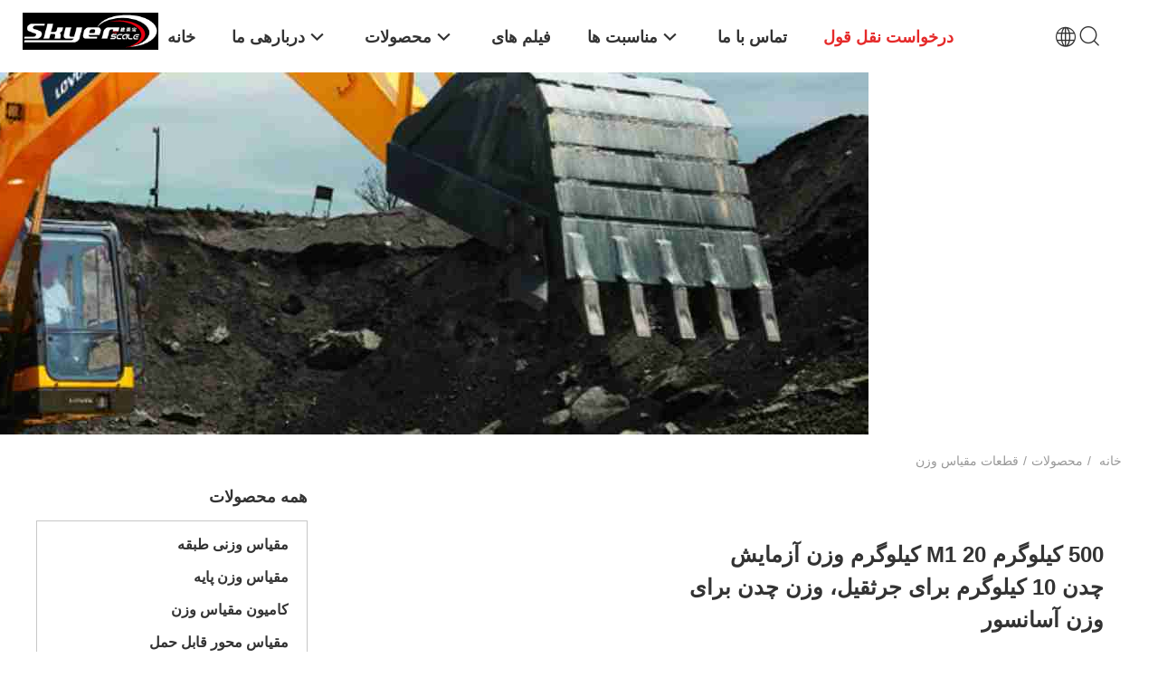

--- FILE ---
content_type: text/html
request_url: https://persian.floorweighingscales.com/supplier-201791-weighing-scale-parts
body_size: 30453
content:

<!DOCTYPE html>
<html dir="rtl" lang="fa">
<head>
	<meta charset="utf-8">
	<meta http-equiv="X-UA-Compatible" content="IE=edge">
	<meta name="viewport" content="width=device-width, initial-scale=1.0">
    <title>قطعات مقیاس وزن کارخانه, با کیفیت خوب بخرید قطعات مقیاس وزن محصولات از چین</title>
	    <meta name="keywords" content="چین قطعات مقیاس وزن, قطعات مقیاس وزن کارخانه, خرید قطعات مقیاس وزن, کیفیت خوب قطعات مقیاس وزن" />
            <meta name="description" content="قیمت کم بخرید قطعات مقیاس وزن از جانب قطعات مقیاس وزن کارخانه, ما با ارائه با کیفیت خوب قطعات مقیاس وزن از چین." />
        <link rel='preload'
					  href=/photo/floorweighingscales/sitetpl/style/common.css?ver=1742183508 as='style'><link type='text/css' rel='stylesheet'
					  href=/photo/floorweighingscales/sitetpl/style/common.css?ver=1742183508 media='all'><meta property="og:title" content="قطعات مقیاس وزن کارخانه, با کیفیت خوب بخرید قطعات مقیاس وزن محصولات از چین" />
<meta property="og:description" content="قیمت کم بخرید قطعات مقیاس وزن از جانب قطعات مقیاس وزن کارخانه, ما با ارائه با کیفیت خوب قطعات مقیاس وزن از چین." />
<meta property="og:type" content="product" />
<meta property="og:availability" content="instock" />
<meta property="og:site_name" content="Changzhou Skyerscale Co.,Limited" />
<meta property="og:url" content="https://persian.floorweighingscales.com/supplier-201791-weighing-scale-parts" />
<meta property="og:image" content="https://persian.floorweighingscales.com/photo/pt22339732-500kg_m1_20kg_10kg_cast_iron_test_weight_for_crane_cast_iron_weight_for_elevator_weight.jpg" />
<link rel="canonical" href="https://persian.floorweighingscales.com/supplier-201791-weighing-scale-parts" />
<link rel="alternate" href="https://m.persian.floorweighingscales.com/supplier-201791-weighing-scale-parts" media="only screen and (max-width: 640px)" />
<link rel="stylesheet" type="text/css" href="/js/guidefirstcommon.css" />
<style type="text/css">
/*<![CDATA[*/
.consent__cookie {position: fixed;top: 0;left: 0;width: 100%;height: 0%;z-index: 100000;}.consent__cookie_bg {position: fixed;top: 0;left: 0;width: 100%;height: 100%;background: #000;opacity: .6;display: none }.consent__cookie_rel {position: fixed;bottom:0;left: 0;width: 100%;background: #fff;display: -webkit-box;display: -ms-flexbox;display: flex;flex-wrap: wrap;padding: 24px 80px;-webkit-box-sizing: border-box;box-sizing: border-box;-webkit-box-pack: justify;-ms-flex-pack: justify;justify-content: space-between;-webkit-transition: all ease-in-out .3s;transition: all ease-in-out .3s }.consent__close {position: absolute;top: 20px;right: 20px;cursor: pointer }.consent__close svg {fill: #777 }.consent__close:hover svg {fill: #000 }.consent__cookie_box {flex: 1;word-break: break-word;}.consent__warm {color: #777;font-size: 16px;margin-bottom: 12px;line-height: 19px }.consent__title {color: #333;font-size: 20px;font-weight: 600;margin-bottom: 12px;line-height: 23px }.consent__itxt {color: #333;font-size: 14px;margin-bottom: 12px;display: -webkit-box;display: -ms-flexbox;display: flex;-webkit-box-align: center;-ms-flex-align: center;align-items: center }.consent__itxt i {display: -webkit-inline-box;display: -ms-inline-flexbox;display: inline-flex;width: 28px;height: 28px;border-radius: 50%;background: #e0f9e9;margin-right: 8px;-webkit-box-align: center;-ms-flex-align: center;align-items: center;-webkit-box-pack: center;-ms-flex-pack: center;justify-content: center }.consent__itxt svg {fill: #3ca860 }.consent__txt {color: #a6a6a6;font-size: 14px;margin-bottom: 8px;line-height: 17px }.consent__btns {display: -webkit-box;display: -ms-flexbox;display: flex;-webkit-box-orient: vertical;-webkit-box-direction: normal;-ms-flex-direction: column;flex-direction: column;-webkit-box-pack: center;-ms-flex-pack: center;justify-content: center;flex-shrink: 0;}.consent__btn {width: 280px;height: 40px;line-height: 40px;text-align: center;background: #3ca860;color: #fff;border-radius: 4px;margin: 8px 0;-webkit-box-sizing: border-box;box-sizing: border-box;cursor: pointer;font-size:14px}.consent__btn:hover {background: #00823b }.consent__btn.empty {color: #3ca860;border: 1px solid #3ca860;background: #fff }.consent__btn.empty:hover {background: #3ca860;color: #fff }.open .consent__cookie_bg {display: block }.open .consent__cookie_rel {bottom: 0 }@media (max-width: 760px) {.consent__btns {width: 100%;align-items: center;}.consent__cookie_rel {padding: 20px 24px }}.consent__cookie.open {display: block;}.consent__cookie {display: none;}
/*]]>*/
</style>
<style type="text/css">
/*<![CDATA[*/
@media only screen and (max-width:640px){.contact_now_dialog .content-wrap .desc{background-image:url(/images/cta_images/bg_s.png) !important}}.contact_now_dialog .content-wrap .content-wrap_header .cta-close{background-image:url(/images/cta_images/sprite.png) !important}.contact_now_dialog .content-wrap .desc{background-image:url(/images/cta_images/bg_l.png) !important}.contact_now_dialog .content-wrap .cta-btn i{background-image:url(/images/cta_images/sprite.png) !important}.contact_now_dialog .content-wrap .head-tip img{content:url(/images/cta_images/cta_contact_now.png) !important}.cusim{background-image:url(/images/imicon/im.svg) !important}.cuswa{background-image:url(/images/imicon/wa.png) !important}.cusall{background-image:url(/images/imicon/allchat.svg) !important}
/*]]>*/
</style>
<script type="text/javascript" src="/js/guidefirstcommon.js"></script>
<script type="text/javascript">
/*<![CDATA[*/
window.isvideotpl = 0;window.detailurl = '';
var colorUrl = '';var isShowGuide = 2;var showGuideColor = 0;var im_appid = 10003;var im_msg="Good day, what product are you looking for?";

var cta_cid = 18851;var use_defaulProductInfo = 1;var cta_pid = 0;var test_company = 0;var webim_domain = '';var company_type = 15;var cta_equipment = 'pc'; var setcookie = 'setwebimCookie(0,0,15)'; var whatsapplink = "https://wa.me/8615995095496?text=Hi%2C+Changzhou+Skyerscale+Co.%2CLimited%2C+I%27m+interested+in+your+products."; function insertMeta(){var str = '<meta name="mobile-web-app-capable" content="yes" /><meta name="viewport" content="width=device-width, initial-scale=1.0" />';document.head.insertAdjacentHTML('beforeend',str);} var element = document.querySelector('a.footer_webim_a[href="/webim/webim_tab.html"]');if (element) {element.parentNode.removeChild(element);}

var colorUrl = '';
var aisearch = 0;
var selfUrl = '';
window.playerReportUrl='/vod/view_count/report';
var query_string = ["Products","Show",201791];
var g_tp = '';
var customtplcolor = 99703;
var str_chat = 'چت کنید';
				var str_call_now = 'الان زنگ بزن';
var str_chat_now = 'اکنون چت کنید';
var str_contact1 = 'بهترین قیمت را دریافت کنید';var str_chat_lang='persian';var str_contact2 = 'قیمت رو بگیر';var str_contact2 = 'بهترین قیمت';var str_contact = 'تماس';
window.predomainsub = "";
/*]]>*/
</script>
</head>
<body>
<img src="/logo.gif" style="display:none" alt="logo"/>
<a style="display: none!important;" title="Changzhou Skyerscale Co.,Limited" class="float-inquiry" href="/contactnow.html" onclick='setinquiryCookie("{\"showproduct\":0,\"pid\":0,\"name\":\"\",\"source_url\":\"\",\"picurl\":\"\",\"propertyDetail\":[],\"username\":\"Ms. Fang\",\"viewTime\":\"\\u0622\\u062e\\u0631\\u06cc\\u0646 \\u0648\\u0631\\u0648\\u062f : 2 \\u0633\\u0627\\u0639\\u062a \\u0647\\u0627 56 \\u062f\\u0642\\u0627\\u06cc\\u0642 \\u067e\\u06cc\\u0634\",\"subject\":\"\\u0644\\u0637\\u0641\\u0627 \\u0628\\u0627 \\u0645\\u0646 \\u0646\\u0642\\u0644 \\u0642\\u0648\\u0644 \\u0627\\u0631\\u0633\\u0627\\u0644.\",\"countrycode\":\"\"}");'></a>
<script>
var originProductInfo = '';
var originProductInfo = {"showproduct":1,"pid":"11528044","name":"500 \u06a9\u06cc\u0644\u0648\u06af\u0631\u0645 M1 20 \u06a9\u06cc\u0644\u0648\u06af\u0631\u0645 \u0648\u0632\u0646 \u0622\u0632\u0645\u0627\u06cc\u0634 \u0686\u062f\u0646 10 \u06a9\u06cc\u0644\u0648\u06af\u0631\u0645 \u0628\u0631\u0627\u06cc \u062c\u0631\u062b\u0642\u06cc\u0644\u060c \u0648\u0632\u0646 \u0686\u062f\u0646 \u0628\u0631\u0627\u06cc \u0648\u0632\u0646 \u0622\u0633\u0627\u0646\u0633\u0648\u0631","source_url":"\/quality-11528044-500kg-m1-20kg-10kg-cast-iron-test-weight-for-crane-cast-iron-weight-for-elevator-weight","picurl":"\/photo\/pd22339732-500kg_m1_20kg_10kg_cast_iron_test_weight_for_crane_cast_iron_weight_for_elevator_weight.jpg","propertyDetail":[["\u0646\u0627\u0645 \u0645\u062d\u0635\u0648\u0644","\u0648\u0632\u0646 \u062a\u0639\u0627\u062f\u0644 \u06a9\u0644\u0627\u0633 M1\u060c \u0648\u0632\u0646\u060c \u0648\u0632\u0646 \u0686\u062f\u0646 \u062f\u0631 \u0645\u0642\u06cc\u0627\u0633\u060c \u0648\u0632\u0646 \u062a\u0633\u062a \u062c\u0631\u062b\u0642\u06cc\u0644"],["\u062a\u0631\u0627\u06a9\u0645","7.2 \u06a9\u06cc\u0644\u0648\u06af\u0631\u0645 \u0628\u0631 \u0633\u0627\u0646\u062a\u06cc \u0645\u062a\u0631 \u0645\u0631\u0628\u0639"],["\u062f\u0631\u0645\u0627\u0646 \u0633\u0637\u062d\u06cc","\u0631\u0646\u06af \u0622\u0645\u06cc\u0632\u06cc"],["\u06a9\u0627\u0631\u0628\u0631\u062f","\u0628\u0631\u0627\u06cc \u062a\u0633\u062a \u0645\u0642\u06cc\u0627\u0633 \u0648 \u062a\u0639\u0627\u062f\u0644"]],"company_name":null,"picurl_c":"\/photo\/pc22339732-500kg_m1_20kg_10kg_cast_iron_test_weight_for_crane_cast_iron_weight_for_elevator_weight.jpg","price":"\u0642\u0627\u0628\u0644 \u0645\u0630\u0627\u06a9\u0631\u0647","username":"Ms. Fang","viewTime":"\u0622\u062e\u0631\u06cc\u0646 \u0648\u0631\u0648\u062f : 2 \u0633\u0627\u0639\u062a \u0647\u0627 56 \u062f\u0642\u0627\u06cc\u0642 \u067e\u06cc\u0634","subject":"\u0644\u0637\u0641\u0627\u064b \u0627\u0637\u0644\u0627\u0639\u0627\u062a \u0628\u06cc\u0634\u062a\u0631\u06cc \u062f\u0631 \u0645\u0648\u0631\u062f 500 \u06a9\u06cc\u0644\u0648\u06af\u0631\u0645 M1 20 \u06a9\u06cc\u0644\u0648\u06af\u0631\u0645 \u0648\u0632\u0646 \u0622\u0632\u0645\u0627\u06cc\u0634 \u0686\u062f\u0646 10 \u06a9\u06cc\u0644\u0648\u06af\u0631\u0645 \u0628\u0631\u0627\u06cc \u062c\u0631\u062b\u0642\u06cc\u0644\u060c \u0648\u0632\u0646 \u0686\u062f\u0646 \u0628\u0631\u0627\u06cc \u0648\u0632\u0646 \u0622\u0633\u0627\u0646\u0633\u0648\u0631 \u062e\u0648\u062f \u0628\u0631\u0627\u06cc \u0645\u0646 \u0627\u0631\u0633\u0627\u0644 \u06a9\u0646\u06cc\u062f","countrycode":""};
var save_url = "/contactsave.html";
var update_url = "/updateinquiry.html";
var productInfo = {};
var defaulProductInfo = {};
var myDate = new Date();
var curDate = myDate.getFullYear()+'-'+(parseInt(myDate.getMonth())+1)+'-'+myDate.getDate();
var message = '';
var default_pop = 1;
var leaveMessageDialog = document.getElementsByClassName('leave-message-dialog')[0]; // 获取弹层
var _$$ = function (dom) {
    return document.querySelectorAll(dom);
};
resInfo = originProductInfo;
resInfo['name'] = resInfo['name'] || '';
defaulProductInfo.pid = resInfo['pid'];
defaulProductInfo.productName = resInfo['name'] ?? '';
defaulProductInfo.productInfo = resInfo['propertyDetail'];
defaulProductInfo.productImg = resInfo['picurl_c'];
defaulProductInfo.subject = resInfo['subject'] ?? '';
defaulProductInfo.productImgAlt = resInfo['name'] ?? '';
var inquirypopup_tmp = 1;
var message = 'عزیز'+'\r\n'+""+' '+trim(resInfo['name'])+", آیا می توانید جزئیات بیشتری مانند نوع ، اندازه ، MOQ ، مواد و غیره برای من ارسال کنید."+'\r\n'+"با تشکر!"+'\r\n'+"";
var message_1 = 'عزیز'+'\r\n'+""+' '+trim(resInfo['name'])+", آیا می توانید جزئیات بیشتری مانند نوع ، اندازه ، MOQ ، مواد و غیره برای من ارسال کنید."+'\r\n'+"با تشکر!"+'\r\n'+"";
var message_2 = 'سلام،'+'\r\n'+"من به دنبال"+' '+trim(resInfo['name'])+", لطفا قیمت ، مشخصات و تصویر را برای من ارسال کنید."+'\r\n'+"پاسخ سریع شما بسیار استقبال خواهد شد."+'\r\n'+"برای اطلاعات بیشتر با من تماس بگیرید"+'\r\n'+"خیلی ممنون.";
var message_3 = 'سلام،'+'\r\n'+trim(resInfo['name'])+' '+"انتظارات من را برآورده می کند"+'\r\n'+"لطفا بهترین قیمت و برخی اطلاعات دیگر در مورد محصول را به من بدهید."+'\r\n'+"در صورت تمایل از طریق ایمیل من با من تماس بگیرید."+'\r\n'+"خیلی ممنون.";

var message_4 = 'عزیز'+'\r\n'+"قیمت FOB شما چقدر است"+' '+trim(resInfo['name'])+'?'+'\r\n'+"نزدیکترین نام بندر کدام است؟"+'\r\n'+"لطفا در اسرع وقت به من پاسخ دهید ، بهتر است اطلاعات بیشتر را به اشتراک بگذارید."+'\r\n'+"با احترام!";
var message_5 = 'سلام،'+'\r\n'+"من خیلی به شما علاقه مندم"+' '+trim(resInfo['name'])+'.'+'\r\n'+"لطفا جزئیات محصول خود را برای من ارسال کنید"+'\r\n'+"منتظر پاسخ سریع شما هستم"+'\r\n'+"در صورت تمایل با پست الکترونیکی با من تماس بگیرید."+'\r\n'+"با احترام!";

var message_6 = 'عزیز'+'\r\n'+"لطفاً اطلاعات مربوط به خود را در اختیار ما قرار دهید"+' '+trim(resInfo['name'])+", مانند نوع ، اندازه ، مواد و البته بهترین قیمت."+'\r\n'+"منتظر پاسخ سریع شما هستم"+'\r\n'+"متشکرم!";
var message_7 = 'عزیز'+'\r\n'+"آیا می توانید تهیه کنید"+' '+trim(resInfo['name'])+" برای ما؟"+'\r\n'+"ابتدا می خواهیم یک لیست قیمت و برخی جزئیات محصول داشته باشیم."+'\r\n'+"امیدوارم هرچه سریعتر پاسخ دهم و مشتاقانه منتظر همکاری هستم."+'\r\n'+"بسیار از شما متشکرم.";
var message_8 = 'سلام،'+'\r\n'+"من به دنبال"+' '+trim(resInfo['name'])+", لطفا اطلاعات دقیق تری در مورد محصول به من بدهید."+'\r\n'+"منتظر پاسخ شما هستم"+'\r\n'+"متشکرم!";
var message_9 = 'سلام،'+'\r\n'+"شما"+' '+trim(resInfo['name'])+" نیازهای من را به خوبی برآورده می کند"+'\r\n'+"لطفا قیمت ، مشخصات و مدل مشابه آن را برای من ارسال کنید."+'\r\n'+"با خیال راحت با من گپ بزنید"+'\r\n'+"با تشکر!";
var message_10 = 'عزیز'+'\r\n'+"من می خواهم در مورد جزئیات و نقل قول های بیشتر بدانم"+' '+trim(resInfo['name'])+'.'+'\r\n'+"هر موقع خواستی با من تماس بگیر."+'\r\n'+"با احترام!";

var r = getRandom(1,10);

defaulProductInfo.message = eval("message_"+r);
    defaulProductInfo.message = eval("message_"+r);
        var mytAjax = {

    post: function(url, data, fn) {
        var xhr = new XMLHttpRequest();
        xhr.open("POST", url, true);
        xhr.setRequestHeader("Content-Type", "application/x-www-form-urlencoded;charset=UTF-8");
        xhr.setRequestHeader("X-Requested-With", "XMLHttpRequest");
        xhr.setRequestHeader('Content-Type','text/plain;charset=UTF-8');
        xhr.onreadystatechange = function() {
            if(xhr.readyState == 4 && (xhr.status == 200 || xhr.status == 304)) {
                fn.call(this, xhr.responseText);
            }
        };
        xhr.send(data);
    },

    postform: function(url, data, fn) {
        var xhr = new XMLHttpRequest();
        xhr.open("POST", url, true);
        xhr.setRequestHeader("X-Requested-With", "XMLHttpRequest");
        xhr.onreadystatechange = function() {
            if(xhr.readyState == 4 && (xhr.status == 200 || xhr.status == 304)) {
                fn.call(this, xhr.responseText);
            }
        };
        xhr.send(data);
    }
};
/*window.onload = function(){
    leaveMessageDialog = document.getElementsByClassName('leave-message-dialog')[0];
    if (window.localStorage.recordDialogStatus=='undefined' || (window.localStorage.recordDialogStatus!='undefined' && window.localStorage.recordDialogStatus != curDate)) {
        setTimeout(function(){
            if(parseInt(inquirypopup_tmp%10) == 1){
                creatDialog(defaulProductInfo, 1);
            }
        }, 6000);
    }
};*/
function trim(str)
{
    str = str.replace(/(^\s*)/g,"");
    return str.replace(/(\s*$)/g,"");
};
function getRandom(m,n){
    var num = Math.floor(Math.random()*(m - n) + n);
    return num;
};
function strBtn(param) {

    var starattextarea = document.getElementById("textareamessage").value.length;
    var email = document.getElementById("startEmail").value;

    var default_tip = document.querySelectorAll(".watermark_container").length;
    if (20 < starattextarea && starattextarea < 3000) {
        if(default_tip>0){
            document.getElementById("textareamessage1").parentNode.parentNode.nextElementSibling.style.display = "none";
        }else{
            document.getElementById("textareamessage1").parentNode.nextElementSibling.style.display = "none";
        }

    } else {
        if(default_tip>0){
            document.getElementById("textareamessage1").parentNode.parentNode.nextElementSibling.style.display = "block";
        }else{
            document.getElementById("textareamessage1").parentNode.nextElementSibling.style.display = "block";
        }

        return;
    }

    // var re = /^([a-zA-Z0-9_-])+@([a-zA-Z0-9_-])+\.([a-zA-Z0-9_-])+/i;/*邮箱不区分大小写*/
    var re = /^[a-zA-Z0-9][\w-]*(\.?[\w-]+)*@[a-zA-Z0-9-]+(\.[a-zA-Z0-9]+)+$/i;
    if (!re.test(email)) {
        document.getElementById("startEmail").nextElementSibling.style.display = "block";
        return;
    } else {
        document.getElementById("startEmail").nextElementSibling.style.display = "none";
    }

    var subject = document.getElementById("pop_subject").value;
    var pid = document.getElementById("pop_pid").value;
    var message = document.getElementById("textareamessage").value;
    var sender_email = document.getElementById("startEmail").value;
    var tel = '';
    if (document.getElementById("tel0") != undefined && document.getElementById("tel0") != '')
        tel = document.getElementById("tel0").value;
    var form_serialize = '&tel='+tel;

    form_serialize = form_serialize.replace(/\+/g, "%2B");
    mytAjax.post(save_url,"pid="+pid+"&subject="+subject+"&email="+sender_email+"&message="+(message)+form_serialize,function(res){
        var mes = JSON.parse(res);
        if(mes.status == 200){
            var iid = mes.iid;
            document.getElementById("pop_iid").value = iid;
            document.getElementById("pop_uuid").value = mes.uuid;

            if(typeof gtag_report_conversion === "function"){
                gtag_report_conversion();//执行统计js代码
            }
            if(typeof fbq === "function"){
                fbq('track','Purchase');//执行统计js代码
            }
        }
    });
    for (var index = 0; index < document.querySelectorAll(".dialog-content-pql").length; index++) {
        document.querySelectorAll(".dialog-content-pql")[index].style.display = "none";
    };
    $('#idphonepql').val(tel);
    document.getElementById("dialog-content-pql-id").style.display = "block";
    ;
};
function twoBtnOk(param) {

    var selectgender = document.getElementById("Mr").innerHTML;
    var iid = document.getElementById("pop_iid").value;
    var sendername = document.getElementById("idnamepql").value;
    var senderphone = document.getElementById("idphonepql").value;
    var sendercname = document.getElementById("idcompanypql").value;
    var uuid = document.getElementById("pop_uuid").value;
    var gender = 2;
    if(selectgender == 'Mr.') gender = 0;
    if(selectgender == 'Mrs.') gender = 1;
    var pid = document.getElementById("pop_pid").value;
    var form_serialize = '';

        form_serialize = form_serialize.replace(/\+/g, "%2B");

    mytAjax.post(update_url,"iid="+iid+"&gender="+gender+"&uuid="+uuid+"&name="+(sendername)+"&tel="+(senderphone)+"&company="+(sendercname)+form_serialize,function(res){});

    for (var index = 0; index < document.querySelectorAll(".dialog-content-pql").length; index++) {
        document.querySelectorAll(".dialog-content-pql")[index].style.display = "none";
    };
    document.getElementById("dialog-content-pql-ok").style.display = "block";

};
function toCheckMust(name) {
    $('#'+name+'error').hide();
}
function handClidk(param) {
    var starattextarea = document.getElementById("textareamessage1").value.length;
    var email = document.getElementById("startEmail1").value;
    var default_tip = document.querySelectorAll(".watermark_container").length;
    if (20 < starattextarea && starattextarea < 3000) {
        if(default_tip>0){
            document.getElementById("textareamessage1").parentNode.parentNode.nextElementSibling.style.display = "none";
        }else{
            document.getElementById("textareamessage1").parentNode.nextElementSibling.style.display = "none";
        }

    } else {
        if(default_tip>0){
            document.getElementById("textareamessage1").parentNode.parentNode.nextElementSibling.style.display = "block";
        }else{
            document.getElementById("textareamessage1").parentNode.nextElementSibling.style.display = "block";
        }

        return;
    }

    // var re = /^([a-zA-Z0-9_-])+@([a-zA-Z0-9_-])+\.([a-zA-Z0-9_-])+/i;
    var re = /^[a-zA-Z0-9][\w-]*(\.?[\w-]+)*@[a-zA-Z0-9-]+(\.[a-zA-Z0-9]+)+$/i;
    if (!re.test(email)) {
        document.getElementById("startEmail1").nextElementSibling.style.display = "block";
        return;
    } else {
        document.getElementById("startEmail1").nextElementSibling.style.display = "none";
    }

    var subject = document.getElementById("pop_subject").value;
    var pid = document.getElementById("pop_pid").value;
    var message = document.getElementById("textareamessage1").value;
    var sender_email = document.getElementById("startEmail1").value;
    var form_serialize = tel = '';
    if (document.getElementById("tel1") != undefined && document.getElementById("tel1") != '')
        tel = document.getElementById("tel1").value;
        mytAjax.post(save_url,"email="+sender_email+"&tel="+tel+"&pid="+pid+"&message="+message+"&subject="+subject+form_serialize,function(res){

        var mes = JSON.parse(res);
        if(mes.status == 200){
            var iid = mes.iid;
            document.getElementById("pop_iid").value = iid;
            document.getElementById("pop_uuid").value = mes.uuid;
            if(typeof gtag_report_conversion === "function"){
                gtag_report_conversion();//执行统计js代码
            }
        }

    });
    for (var index = 0; index < document.querySelectorAll(".dialog-content-pql").length; index++) {
        document.querySelectorAll(".dialog-content-pql")[index].style.display = "none";
    };
    $('#idphonepql').val(tel);
    document.getElementById("dialog-content-pql-id").style.display = "block";

};
window.addEventListener('load', function () {
    $('.checkbox-wrap label').each(function(){
        if($(this).find('input').prop('checked')){
            $(this).addClass('on')
        }else {
            $(this).removeClass('on')
        }
    })
    $(document).on('click', '.checkbox-wrap label' , function(ev){
        if (ev.target.tagName.toUpperCase() != 'INPUT') {
            $(this).toggleClass('on')
        }
    })
})

function hand_video(pdata) {
    data = JSON.parse(pdata);
    productInfo.productName = data.productName;
    productInfo.productInfo = data.productInfo;
    productInfo.productImg = data.productImg;
    productInfo.subject = data.subject;

    var message = 'عزیز'+'\r\n'+""+' '+trim(data.productName)+", آیا می توانید جزئیات بیشتری مانند نوع ، اندازه ، مقدار ، مواد و غیره برای من ارسال کنید"+'\r\n'+"با تشکر!"+'\r\n'+"";

    var message = 'عزیز'+'\r\n'+""+' '+trim(data.productName)+", آیا می توانید جزئیات بیشتری مانند نوع ، اندازه ، MOQ ، مواد و غیره برای من ارسال کنید."+'\r\n'+"با تشکر!"+'\r\n'+"";
    var message_1 = 'عزیز'+'\r\n'+""+' '+trim(data.productName)+", آیا می توانید جزئیات بیشتری مانند نوع ، اندازه ، MOQ ، مواد و غیره برای من ارسال کنید."+'\r\n'+"با تشکر!"+'\r\n'+"";
    var message_2 = 'سلام،'+'\r\n'+"من به دنبال"+' '+trim(data.productName)+", لطفا قیمت ، مشخصات و تصویر را برای من ارسال کنید."+'\r\n'+"پاسخ سریع شما بسیار استقبال خواهد شد."+'\r\n'+"برای اطلاعات بیشتر با من تماس بگیرید"+'\r\n'+"خیلی ممنون.";
    var message_3 = 'سلام،'+'\r\n'+trim(data.productName)+' '+"انتظارات من را برآورده می کند"+'\r\n'+"لطفا بهترین قیمت و برخی اطلاعات دیگر در مورد محصول را به من بدهید."+'\r\n'+"در صورت تمایل از طریق ایمیل من با من تماس بگیرید."+'\r\n'+"خیلی ممنون.";

    var message_4 = 'عزیز'+'\r\n'+"قیمت FOB شما چقدر است"+' '+trim(data.productName)+'?'+'\r\n'+"نزدیکترین نام بندر کدام است؟"+'\r\n'+"لطفا در اسرع وقت به من پاسخ دهید ، بهتر است اطلاعات بیشتر را به اشتراک بگذارید."+'\r\n'+"با احترام!";
    var message_5 = 'سلام،'+'\r\n'+"من خیلی به شما علاقه مندم"+' '+trim(data.productName)+'.'+'\r\n'+"لطفا جزئیات محصول خود را برای من ارسال کنید"+'\r\n'+"منتظر پاسخ سریع شما هستم"+'\r\n'+"در صورت تمایل با پست الکترونیکی با من تماس بگیرید."+'\r\n'+"با احترام!";

    var message_6 = 'عزیز'+'\r\n'+"لطفاً اطلاعات مربوط به خود را در اختیار ما قرار دهید"+' '+trim(data.productName)+", مانند نوع ، اندازه ، مواد و البته بهترین قیمت."+'\r\n'+"منتظر پاسخ سریع شما هستم"+'\r\n'+"متشکرم!";
    var message_7 = 'عزیز'+'\r\n'+"آیا می توانید تهیه کنید"+' '+trim(data.productName)+" برای ما؟"+'\r\n'+"ابتدا می خواهیم یک لیست قیمت و برخی جزئیات محصول داشته باشیم."+'\r\n'+"امیدوارم هرچه سریعتر پاسخ دهم و مشتاقانه منتظر همکاری هستم."+'\r\n'+"بسیار از شما متشکرم.";
    var message_8 = 'سلام،'+'\r\n'+"من به دنبال"+' '+trim(data.productName)+", لطفا اطلاعات دقیق تری در مورد محصول به من بدهید."+'\r\n'+"منتظر پاسخ شما هستم"+'\r\n'+"متشکرم!";
    var message_9 = 'سلام،'+'\r\n'+"شما"+' '+trim(data.productName)+" نیازهای من را به خوبی برآورده می کند"+'\r\n'+"لطفا قیمت ، مشخصات و مدل مشابه آن را برای من ارسال کنید."+'\r\n'+"با خیال راحت با من گپ بزنید"+'\r\n'+"با تشکر!";
    var message_10 = 'عزیز'+'\r\n'+"من می خواهم در مورد جزئیات و نقل قول های بیشتر بدانم"+' '+trim(data.productName)+'.'+'\r\n'+"هر موقع خواستی با من تماس بگیر."+'\r\n'+"با احترام!";

    var r = getRandom(1,10);

    productInfo.message = eval("message_"+r);
            if(parseInt(inquirypopup_tmp/10) == 1){
        productInfo.message = "";
    }
    productInfo.pid = data.pid;
    creatDialog(productInfo, 2);
};

function handDialog(pdata) {
    data = JSON.parse(pdata);
    productInfo.productName = data.productName;
    productInfo.productInfo = data.productInfo;
    productInfo.productImg = data.productImg;
    productInfo.subject = data.subject;

    var message = 'عزیز'+'\r\n'+""+' '+trim(data.productName)+", آیا می توانید جزئیات بیشتری مانند نوع ، اندازه ، مقدار ، مواد و غیره برای من ارسال کنید"+'\r\n'+"با تشکر!"+'\r\n'+"";

    var message = 'عزیز'+'\r\n'+""+' '+trim(data.productName)+", آیا می توانید جزئیات بیشتری مانند نوع ، اندازه ، MOQ ، مواد و غیره برای من ارسال کنید."+'\r\n'+"با تشکر!"+'\r\n'+"";
    var message_1 = 'عزیز'+'\r\n'+""+' '+trim(data.productName)+", آیا می توانید جزئیات بیشتری مانند نوع ، اندازه ، MOQ ، مواد و غیره برای من ارسال کنید."+'\r\n'+"با تشکر!"+'\r\n'+"";
    var message_2 = 'سلام،'+'\r\n'+"من به دنبال"+' '+trim(data.productName)+", لطفا قیمت ، مشخصات و تصویر را برای من ارسال کنید."+'\r\n'+"پاسخ سریع شما بسیار استقبال خواهد شد."+'\r\n'+"برای اطلاعات بیشتر با من تماس بگیرید"+'\r\n'+"خیلی ممنون.";
    var message_3 = 'سلام،'+'\r\n'+trim(data.productName)+' '+"انتظارات من را برآورده می کند"+'\r\n'+"لطفا بهترین قیمت و برخی اطلاعات دیگر در مورد محصول را به من بدهید."+'\r\n'+"در صورت تمایل از طریق ایمیل من با من تماس بگیرید."+'\r\n'+"خیلی ممنون.";

    var message_4 = 'عزیز'+'\r\n'+"قیمت FOB شما چقدر است"+' '+trim(data.productName)+'?'+'\r\n'+"نزدیکترین نام بندر کدام است؟"+'\r\n'+"لطفا در اسرع وقت به من پاسخ دهید ، بهتر است اطلاعات بیشتر را به اشتراک بگذارید."+'\r\n'+"با احترام!";
    var message_5 = 'سلام،'+'\r\n'+"من خیلی به شما علاقه مندم"+' '+trim(data.productName)+'.'+'\r\n'+"لطفا جزئیات محصول خود را برای من ارسال کنید"+'\r\n'+"منتظر پاسخ سریع شما هستم"+'\r\n'+"در صورت تمایل با پست الکترونیکی با من تماس بگیرید."+'\r\n'+"با احترام!";

    var message_6 = 'عزیز'+'\r\n'+"لطفاً اطلاعات مربوط به خود را در اختیار ما قرار دهید"+' '+trim(data.productName)+", مانند نوع ، اندازه ، مواد و البته بهترین قیمت."+'\r\n'+"منتظر پاسخ سریع شما هستم"+'\r\n'+"متشکرم!";
    var message_7 = 'عزیز'+'\r\n'+"آیا می توانید تهیه کنید"+' '+trim(data.productName)+" برای ما؟"+'\r\n'+"ابتدا می خواهیم یک لیست قیمت و برخی جزئیات محصول داشته باشیم."+'\r\n'+"امیدوارم هرچه سریعتر پاسخ دهم و مشتاقانه منتظر همکاری هستم."+'\r\n'+"بسیار از شما متشکرم.";
    var message_8 = 'سلام،'+'\r\n'+"من به دنبال"+' '+trim(data.productName)+", لطفا اطلاعات دقیق تری در مورد محصول به من بدهید."+'\r\n'+"منتظر پاسخ شما هستم"+'\r\n'+"متشکرم!";
    var message_9 = 'سلام،'+'\r\n'+"شما"+' '+trim(data.productName)+" نیازهای من را به خوبی برآورده می کند"+'\r\n'+"لطفا قیمت ، مشخصات و مدل مشابه آن را برای من ارسال کنید."+'\r\n'+"با خیال راحت با من گپ بزنید"+'\r\n'+"با تشکر!";
    var message_10 = 'عزیز'+'\r\n'+"من می خواهم در مورد جزئیات و نقل قول های بیشتر بدانم"+' '+trim(data.productName)+'.'+'\r\n'+"هر موقع خواستی با من تماس بگیر."+'\r\n'+"با احترام!";

    var r = getRandom(1,10);
    productInfo.message = eval("message_"+r);
            if(parseInt(inquirypopup_tmp/10) == 1){
        productInfo.message = "";
    }
    productInfo.pid = data.pid;
    creatDialog(productInfo, 2);
};

function closepql(param) {

    leaveMessageDialog.style.display = 'none';
};

function closepql2(param) {

    for (var index = 0; index < document.querySelectorAll(".dialog-content-pql").length; index++) {
        document.querySelectorAll(".dialog-content-pql")[index].style.display = "none";
    };
    document.getElementById("dialog-content-pql-ok").style.display = "block";
};

function decodeHtmlEntities(str) {
    var tempElement = document.createElement('div');
    tempElement.innerHTML = str;
    return tempElement.textContent || tempElement.innerText || '';
}

function initProduct(productInfo,type){

    productInfo.productName = decodeHtmlEntities(productInfo.productName);
    productInfo.message = decodeHtmlEntities(productInfo.message);

    leaveMessageDialog = document.getElementsByClassName('leave-message-dialog')[0];
    leaveMessageDialog.style.display = "block";
    if(type == 3){
        var popinquiryemail = document.getElementById("popinquiryemail").value;
        _$$("#startEmail1")[0].value = popinquiryemail;
    }else{
        _$$("#startEmail1")[0].value = "";
    }
    _$$("#startEmail")[0].value = "";
    _$$("#idnamepql")[0].value = "";
    _$$("#idphonepql")[0].value = "";
    _$$("#idcompanypql")[0].value = "";

    _$$("#pop_pid")[0].value = productInfo.pid;
    _$$("#pop_subject")[0].value = productInfo.subject;
    
    if(parseInt(inquirypopup_tmp/10) == 1){
        productInfo.message = "";
    }

    _$$("#textareamessage1")[0].value = productInfo.message;
    _$$("#textareamessage")[0].value = productInfo.message;

    _$$("#dialog-content-pql-id .titlep")[0].innerHTML = productInfo.productName;
    _$$("#dialog-content-pql-id img")[0].setAttribute("src", productInfo.productImg);
    _$$("#dialog-content-pql-id img")[0].setAttribute("alt", productInfo.productImgAlt);

    _$$("#dialog-content-pql-id-hand img")[0].setAttribute("src", productInfo.productImg);
    _$$("#dialog-content-pql-id-hand img")[0].setAttribute("alt", productInfo.productImgAlt);
    _$$("#dialog-content-pql-id-hand .titlep")[0].innerHTML = productInfo.productName;

    if (productInfo.productInfo.length > 0) {
        var ul2, ul;
        ul = document.createElement("ul");
        for (var index = 0; index < productInfo.productInfo.length; index++) {
            var el = productInfo.productInfo[index];
            var li = document.createElement("li");
            var span1 = document.createElement("span");
            span1.innerHTML = el[0] + ":";
            var span2 = document.createElement("span");
            span2.innerHTML = el[1];
            li.appendChild(span1);
            li.appendChild(span2);
            ul.appendChild(li);

        }
        ul2 = ul.cloneNode(true);
        if (type === 1) {
            _$$("#dialog-content-pql-id .left")[0].replaceChild(ul, _$$("#dialog-content-pql-id .left ul")[0]);
        } else {
            _$$("#dialog-content-pql-id-hand .left")[0].replaceChild(ul2, _$$("#dialog-content-pql-id-hand .left ul")[0]);
            _$$("#dialog-content-pql-id .left")[0].replaceChild(ul, _$$("#dialog-content-pql-id .left ul")[0]);
        }
    };
    for (var index = 0; index < _$$("#dialog-content-pql-id .right ul li").length; index++) {
        _$$("#dialog-content-pql-id .right ul li")[index].addEventListener("click", function (params) {
            _$$("#dialog-content-pql-id .right #Mr")[0].innerHTML = this.innerHTML
        }, false)

    };

};
function closeInquiryCreateDialog() {
    document.getElementById("xuanpan_dialog_box_pql").style.display = "none";
};
function showInquiryCreateDialog() {
    document.getElementById("xuanpan_dialog_box_pql").style.display = "block";
};
function submitPopInquiry(){
    var message = document.getElementById("inquiry_message").value;
    var email = document.getElementById("inquiry_email").value;
    var subject = defaulProductInfo.subject;
    var pid = defaulProductInfo.pid;
    if (email === undefined) {
        showInquiryCreateDialog();
        document.getElementById("inquiry_email").style.border = "1px solid red";
        return false;
    };
    if (message === undefined) {
        showInquiryCreateDialog();
        document.getElementById("inquiry_message").style.border = "1px solid red";
        return false;
    };
    if (email.search(/^\w+((-\w+)|(\.\w+))*\@[A-Za-z0-9]+((\.|-)[A-Za-z0-9]+)*\.[A-Za-z0-9]+$/) == -1) {
        document.getElementById("inquiry_email").style.border= "1px solid red";
        showInquiryCreateDialog();
        return false;
    } else {
        document.getElementById("inquiry_email").style.border= "";
    };
    if (message.length < 20 || message.length >3000) {
        showInquiryCreateDialog();
        document.getElementById("inquiry_message").style.border = "1px solid red";
        return false;
    } else {
        document.getElementById("inquiry_message").style.border = "";
    };
    var tel = '';
    if (document.getElementById("tel") != undefined && document.getElementById("tel") != '')
        tel = document.getElementById("tel").value;

    mytAjax.post(save_url,"pid="+pid+"&subject="+subject+"&email="+email+"&message="+(message)+'&tel='+tel,function(res){
        var mes = JSON.parse(res);
        if(mes.status == 200){
            var iid = mes.iid;
            document.getElementById("pop_iid").value = iid;
            document.getElementById("pop_uuid").value = mes.uuid;

        }
    });
    initProduct(defaulProductInfo);
    for (var index = 0; index < document.querySelectorAll(".dialog-content-pql").length; index++) {
        document.querySelectorAll(".dialog-content-pql")[index].style.display = "none";
    };
    $('#idphonepql').val(tel);
    document.getElementById("dialog-content-pql-id").style.display = "block";

};

//带附件上传
function submitPopInquiryfile(email_id,message_id,check_sort,name_id,phone_id,company_id,attachments){

    if(typeof(check_sort) == 'undefined'){
        check_sort = 0;
    }
    var message = document.getElementById(message_id).value;
    var email = document.getElementById(email_id).value;
    var attachments = document.getElementById(attachments).value;
    if(typeof(name_id) !== 'undefined' && name_id != ""){
        var name  = document.getElementById(name_id).value;
    }
    if(typeof(phone_id) !== 'undefined' && phone_id != ""){
        var phone = document.getElementById(phone_id).value;
    }
    if(typeof(company_id) !== 'undefined' && company_id != ""){
        var company = document.getElementById(company_id).value;
    }
    var subject = defaulProductInfo.subject;
    var pid = defaulProductInfo.pid;

    if(check_sort == 0){
        if (email === undefined) {
            showInquiryCreateDialog();
            document.getElementById(email_id).style.border = "1px solid red";
            return false;
        };
        if (message === undefined) {
            showInquiryCreateDialog();
            document.getElementById(message_id).style.border = "1px solid red";
            return false;
        };

        if (email.search(/^\w+((-\w+)|(\.\w+))*\@[A-Za-z0-9]+((\.|-)[A-Za-z0-9]+)*\.[A-Za-z0-9]+$/) == -1) {
            document.getElementById(email_id).style.border= "1px solid red";
            showInquiryCreateDialog();
            return false;
        } else {
            document.getElementById(email_id).style.border= "";
        };
        if (message.length < 20 || message.length >3000) {
            showInquiryCreateDialog();
            document.getElementById(message_id).style.border = "1px solid red";
            return false;
        } else {
            document.getElementById(message_id).style.border = "";
        };
    }else{

        if (message === undefined) {
            showInquiryCreateDialog();
            document.getElementById(message_id).style.border = "1px solid red";
            return false;
        };

        if (email === undefined) {
            showInquiryCreateDialog();
            document.getElementById(email_id).style.border = "1px solid red";
            return false;
        };

        if (message.length < 20 || message.length >3000) {
            showInquiryCreateDialog();
            document.getElementById(message_id).style.border = "1px solid red";
            return false;
        } else {
            document.getElementById(message_id).style.border = "";
        };

        if (email.search(/^\w+((-\w+)|(\.\w+))*\@[A-Za-z0-9]+((\.|-)[A-Za-z0-9]+)*\.[A-Za-z0-9]+$/) == -1) {
            document.getElementById(email_id).style.border= "1px solid red";
            showInquiryCreateDialog();
            return false;
        } else {
            document.getElementById(email_id).style.border= "";
        };

    };

    mytAjax.post(save_url,"pid="+pid+"&subject="+subject+"&email="+email+"&message="+message+"&company="+company+"&attachments="+attachments,function(res){
        var mes = JSON.parse(res);
        if(mes.status == 200){
            var iid = mes.iid;
            document.getElementById("pop_iid").value = iid;
            document.getElementById("pop_uuid").value = mes.uuid;

            if(typeof gtag_report_conversion === "function"){
                gtag_report_conversion();//执行统计js代码
            }
            if(typeof fbq === "function"){
                fbq('track','Purchase');//执行统计js代码
            }
        }
    });
    initProduct(defaulProductInfo);

    if(name !== undefined && name != ""){
        _$$("#idnamepql")[0].value = name;
    }

    if(phone !== undefined && phone != ""){
        _$$("#idphonepql")[0].value = phone;
    }

    if(company !== undefined && company != ""){
        _$$("#idcompanypql")[0].value = company;
    }

    for (var index = 0; index < document.querySelectorAll(".dialog-content-pql").length; index++) {
        document.querySelectorAll(".dialog-content-pql")[index].style.display = "none";
    };
    document.getElementById("dialog-content-pql-id").style.display = "block";

};
function submitPopInquiryByParam(email_id,message_id,check_sort,name_id,phone_id,company_id){

    if(typeof(check_sort) == 'undefined'){
        check_sort = 0;
    }

    var senderphone = '';
    var message = document.getElementById(message_id).value;
    var email = document.getElementById(email_id).value;
    if(typeof(name_id) !== 'undefined' && name_id != ""){
        var name  = document.getElementById(name_id).value;
    }
    if(typeof(phone_id) !== 'undefined' && phone_id != ""){
        var phone = document.getElementById(phone_id).value;
        senderphone = phone;
    }
    if(typeof(company_id) !== 'undefined' && company_id != ""){
        var company = document.getElementById(company_id).value;
    }
    var subject = defaulProductInfo.subject;
    var pid = defaulProductInfo.pid;

    if(check_sort == 0){
        if (email === undefined) {
            showInquiryCreateDialog();
            document.getElementById(email_id).style.border = "1px solid red";
            return false;
        };
        if (message === undefined) {
            showInquiryCreateDialog();
            document.getElementById(message_id).style.border = "1px solid red";
            return false;
        };

        if (email.search(/^\w+((-\w+)|(\.\w+))*\@[A-Za-z0-9]+((\.|-)[A-Za-z0-9]+)*\.[A-Za-z0-9]+$/) == -1) {
            document.getElementById(email_id).style.border= "1px solid red";
            showInquiryCreateDialog();
            return false;
        } else {
            document.getElementById(email_id).style.border= "";
        };
        if (message.length < 20 || message.length >3000) {
            showInquiryCreateDialog();
            document.getElementById(message_id).style.border = "1px solid red";
            return false;
        } else {
            document.getElementById(message_id).style.border = "";
        };
    }else{

        if (message === undefined) {
            showInquiryCreateDialog();
            document.getElementById(message_id).style.border = "1px solid red";
            return false;
        };

        if (email === undefined) {
            showInquiryCreateDialog();
            document.getElementById(email_id).style.border = "1px solid red";
            return false;
        };

        if (message.length < 20 || message.length >3000) {
            showInquiryCreateDialog();
            document.getElementById(message_id).style.border = "1px solid red";
            return false;
        } else {
            document.getElementById(message_id).style.border = "";
        };

        if (email.search(/^\w+((-\w+)|(\.\w+))*\@[A-Za-z0-9]+((\.|-)[A-Za-z0-9]+)*\.[A-Za-z0-9]+$/) == -1) {
            document.getElementById(email_id).style.border= "1px solid red";
            showInquiryCreateDialog();
            return false;
        } else {
            document.getElementById(email_id).style.border= "";
        };

    };

    var productsku = "";
    if($("#product_sku").length > 0){
        productsku = $("#product_sku").html();
    }

    mytAjax.post(save_url,"tel="+senderphone+"&pid="+pid+"&subject="+subject+"&email="+email+"&message="+message+"&messagesku="+encodeURI(productsku),function(res){
        var mes = JSON.parse(res);
        if(mes.status == 200){
            var iid = mes.iid;
            document.getElementById("pop_iid").value = iid;
            document.getElementById("pop_uuid").value = mes.uuid;

            if(typeof gtag_report_conversion === "function"){
                gtag_report_conversion();//执行统计js代码
            }
            if(typeof fbq === "function"){
                fbq('track','Purchase');//执行统计js代码
            }
        }
    });
    initProduct(defaulProductInfo);

    if(name !== undefined && name != ""){
        _$$("#idnamepql")[0].value = name;
    }

    if(phone !== undefined && phone != ""){
        _$$("#idphonepql")[0].value = phone;
    }

    if(company !== undefined && company != ""){
        _$$("#idcompanypql")[0].value = company;
    }

    for (var index = 0; index < document.querySelectorAll(".dialog-content-pql").length; index++) {
        document.querySelectorAll(".dialog-content-pql")[index].style.display = "none";

    };
    document.getElementById("dialog-content-pql-id").style.display = "block";

};

function creat_videoDialog(productInfo, type) {

    if(type == 1){
        if(default_pop != 1){
            return false;
        }
        window.localStorage.recordDialogStatus = curDate;
    }else{
        default_pop = 0;
    }
    initProduct(productInfo, type);
    if (type === 1) {
        // 自动弹出
        for (var index = 0; index < document.querySelectorAll(".dialog-content-pql").length; index++) {

            document.querySelectorAll(".dialog-content-pql")[index].style.display = "none";
        };
        document.getElementById("dialog-content-pql").style.display = "block";
    } else {
        // 手动弹出
        for (var index = 0; index < document.querySelectorAll(".dialog-content-pql").length; index++) {
            document.querySelectorAll(".dialog-content-pql")[index].style.display = "none";
        };
        document.getElementById("dialog-content-pql-id-hand").style.display = "block";
    }
}

function creatDialog(productInfo, type) {

    if(type == 1){
        if(default_pop != 1){
            return false;
        }
        window.localStorage.recordDialogStatus = curDate;
    }else{
        default_pop = 0;
    }
    initProduct(productInfo, type);
    if (type === 1) {
        // 自动弹出
        for (var index = 0; index < document.querySelectorAll(".dialog-content-pql").length; index++) {

            document.querySelectorAll(".dialog-content-pql")[index].style.display = "none";
        };
        document.getElementById("dialog-content-pql").style.display = "block";
    } else {
        // 手动弹出
        for (var index = 0; index < document.querySelectorAll(".dialog-content-pql").length; index++) {
            document.querySelectorAll(".dialog-content-pql")[index].style.display = "none";
        };
        document.getElementById("dialog-content-pql-id-hand").style.display = "block";
    }
}

//带邮箱信息打开询盘框 emailtype=1表示带入邮箱
function openDialog(emailtype){
    var type = 2;//不带入邮箱，手动弹出
    if(emailtype == 1){
        var popinquiryemail = document.getElementById("popinquiryemail").value;
        // var re = /^([a-zA-Z0-9_-])+@([a-zA-Z0-9_-])+\.([a-zA-Z0-9_-])+/i;
        var re = /^[a-zA-Z0-9][\w-]*(\.?[\w-]+)*@[a-zA-Z0-9-]+(\.[a-zA-Z0-9]+)+$/i;
        if (!re.test(popinquiryemail)) {
            //前端提示样式;
            showInquiryCreateDialog();
            document.getElementById("popinquiryemail").style.border = "1px solid red";
            return false;
        } else {
            //前端提示样式;
        }
        var type = 3;
    }
    creatDialog(defaulProductInfo,type);
}

//上传附件
function inquiryUploadFile(){
    var fileObj = document.querySelector("#fileId").files[0];
    //构建表单数据
    var formData = new FormData();
    var filesize = fileObj.size;
    if(filesize > 10485760 || filesize == 0) {
        document.getElementById("filetips").style.display = "block";
        return false;
    }else {
        document.getElementById("filetips").style.display = "none";
    }
    formData.append('popinquiryfile', fileObj);
    document.getElementById("quotefileform").reset();
    var save_url = "/inquiryuploadfile.html";
    mytAjax.postform(save_url,formData,function(res){
        var mes = JSON.parse(res);
        if(mes.status == 200){
            document.getElementById("uploader-file-info").innerHTML = document.getElementById("uploader-file-info").innerHTML + "<span class=op>"+mes.attfile.name+"<a class=delatt id=att"+mes.attfile.id+" onclick=delatt("+mes.attfile.id+");>Delete</a></span>";
            var nowattachs = document.getElementById("attachments").value;
            if( nowattachs !== ""){
                var attachs = JSON.parse(nowattachs);
                attachs[mes.attfile.id] = mes.attfile;
            }else{
                var attachs = {};
                attachs[mes.attfile.id] = mes.attfile;
            }
            document.getElementById("attachments").value = JSON.stringify(attachs);
        }
    });
}
//附件删除
function delatt(attid)
{
    var nowattachs = document.getElementById("attachments").value;
    if( nowattachs !== ""){
        var attachs = JSON.parse(nowattachs);
        if(attachs[attid] == ""){
            return false;
        }
        var formData = new FormData();
        var delfile = attachs[attid]['filename'];
        var save_url = "/inquirydelfile.html";
        if(delfile != "") {
            formData.append('delfile', delfile);
            mytAjax.postform(save_url, formData, function (res) {
                if(res !== "") {
                    var mes = JSON.parse(res);
                    if (mes.status == 200) {
                        delete attachs[attid];
                        document.getElementById("attachments").value = JSON.stringify(attachs);
                        var s = document.getElementById("att"+attid);
                        s.parentNode.remove();
                    }
                }
            });
        }
    }else{
        return false;
    }
}

</script>
<div class="leave-message-dialog" style="display: none">
<style>
    .leave-message-dialog .close:before, .leave-message-dialog .close:after{
        content:initial;
    }
</style>
<div class="dialog-content-pql" id="dialog-content-pql" style="display: none">
    <span class="close" onclick="closepql()"><img src="/images/close.png" alt="close"></span>
    <div class="title">
        <p class="firstp-pql">پیام بگذارید</p>
        <p class="lastp-pql">ما به زودی با شما تماس خواهیم گرفت</p>
    </div>
    <div class="form">
        <div class="textarea">
            <textarea style='font-family: robot;'  name="" id="textareamessage" cols="30" rows="10" style="margin-bottom:14px;width:100%"
                placeholder="لطفا جزئیات درخواست خود را وارد کنید."></textarea>
        </div>
        <p class="error-pql"> <span class="icon-pql"><img src="/images/error.png" alt="Changzhou Skyerscale Co.,Limited"></span> پیام شما باید بین 20 تا 3000 کاراکتر باشد!</p>
        <input id="startEmail" type="text" placeholder="ایمیل خود را وارد کنید" onkeydown="if(event.keyCode === 13){ strBtn();}">
        <p class="error-pql"><span class="icon-pql"><img src="/images/error.png" alt="Changzhou Skyerscale Co.,Limited"></span> لطفا ایمیل خود را چک کنید! </p>
                <input id="tel0" name="tel" type="text" oninput="value=value.replace(/[^0-9_+-]/g,'');" placeholder="شماره تلفن">
                <div class="operations">
            <div class='btn' id="submitStart" type="submit" onclick="strBtn()">ارسال</div>
        </div>
            </div>
</div>
<div class="dialog-content-pql dialog-content-pql-id" id="dialog-content-pql-id" style="display:none">
            <p class="title">اطلاعات بیشتر ارتباط بهتر را تسهیل می کند.</p>
        <span class="close" onclick="closepql2()"><svg t="1648434466530" class="icon" viewBox="0 0 1024 1024" version="1.1" xmlns="http://www.w3.org/2000/svg" p-id="2198" width="16" height="16"><path d="M576 512l277.333333 277.333333-64 64-277.333333-277.333333L234.666667 853.333333 170.666667 789.333333l277.333333-277.333333L170.666667 234.666667 234.666667 170.666667l277.333333 277.333333L789.333333 170.666667 853.333333 234.666667 576 512z" fill="#444444" p-id="2199"></path></svg></span>
    <div class="left">
        <div class="img"><img></div>
        <p class="titlep"></p>
        <ul> </ul>
    </div>
    <div class="right">
                <div style="position: relative;">
            <div class="mr"> <span id="Mr">آقاي</span>
                <ul>
                    <li>آقاي</li>
                    <li>خانم</li>
                </ul>
            </div>
            <input style="text-indent: 80px;" type="text" id="idnamepql" placeholder="نام خود را وارد کنید">
        </div>
        <input type="text"  id="idphonepql"  placeholder="شماره تلفن">
        <input type="text" id="idcompanypql"  placeholder="شرکت" onkeydown="if(event.keyCode === 13){ twoBtnOk();}">
                <div class="btn form_new" id="twoBtnOk" onclick="twoBtnOk()">خوب</div>
    </div>
</div>

<div class="dialog-content-pql dialog-content-pql-ok" id="dialog-content-pql-ok" style="display:none">
            <p class="title">با موفقیت ثبت شد!</p>
        <span class="close" onclick="closepql()"><svg t="1648434466530" class="icon" viewBox="0 0 1024 1024" version="1.1" xmlns="http://www.w3.org/2000/svg" p-id="2198" width="16" height="16"><path d="M576 512l277.333333 277.333333-64 64-277.333333-277.333333L234.666667 853.333333 170.666667 789.333333l277.333333-277.333333L170.666667 234.666667 234.666667 170.666667l277.333333 277.333333L789.333333 170.666667 853.333333 234.666667 576 512z" fill="#444444" p-id="2199"></path></svg></span>
    <div class="duihaook"></div>
        <p class="p1" style="text-align: center; font-size: 18px; margin-top: 14px;">ما به زودی با شما تماس خواهیم گرفت</p>
    <div class="btn" onclick="closepql()" id="endOk" style="margin: 0 auto;margin-top: 50px;">خوب</div>
</div>
<div class="dialog-content-pql dialog-content-pql-id dialog-content-pql-id-hand" id="dialog-content-pql-id-hand"
    style="display:none">
     <input type="hidden" name="pop_pid" id="pop_pid" value="0">
     <input type="hidden" name="pop_subject" id="pop_subject" value="">
     <input type="hidden" name="pop_iid" id="pop_iid" value="0">
     <input type="hidden" name="pop_uuid" id="pop_uuid" value="0">
            <div class="title">
            <p class="firstp-pql">پیام بگذارید</p>
            <p class="lastp-pql">ما به زودی با شما تماس خواهیم گرفت</p>
        </div>
        <span class="close" onclick="closepql()"><svg t="1648434466530" class="icon" viewBox="0 0 1024 1024" version="1.1" xmlns="http://www.w3.org/2000/svg" p-id="2198" width="16" height="16"><path d="M576 512l277.333333 277.333333-64 64-277.333333-277.333333L234.666667 853.333333 170.666667 789.333333l277.333333-277.333333L170.666667 234.666667 234.666667 170.666667l277.333333 277.333333L789.333333 170.666667 853.333333 234.666667 576 512z" fill="#444444" p-id="2199"></path></svg></span>
    <div class="left">
        <div class="img"><img></div>
        <p class="titlep"></p>
        <ul> </ul>
    </div>
    <div class="right" style="float:right">
                <div class="form">
            <div class="textarea">
                <textarea style='font-family: robot;' name="message" id="textareamessage1" cols="30" rows="10"
                    placeholder="لطفا جزئیات درخواست خود را وارد کنید."></textarea>
            </div>
            <p class="error-pql"> <span class="icon-pql"><img src="/images/error.png" alt="Changzhou Skyerscale Co.,Limited"></span> پیام شما باید بین 20 تا 3000 کاراکتر باشد!</p>

                            <input style="" id="tel1" name="tel" type="text" oninput="value=value.replace(/[^0-9_+-]/g,'');" placeholder="شماره تلفن">
                        <input id='startEmail1' name='email' data-type='1' type='text'
                   placeholder="ایمیل خود را وارد کنید"
                   onkeydown='if(event.keyCode === 13){ handClidk();}'>
            
            <p class='error-pql'><span class='icon-pql'>
                    <img src="/images/error.png" alt="Changzhou Skyerscale Co.,Limited"></span> لطفا ایمیل خود را چک کنید!            </p>

            <div class="operations">
                <div class='btn' id="submitStart1" type="submit" onclick="handClidk()">ارسال</div>
            </div>
        </div>
    </div>
</div>
</div>
<div id="xuanpan_dialog_box_pql" class="xuanpan_dialog_box_pql"
    style="display:none;background:rgba(0,0,0,.6);width:100%;height:100%;position: fixed;top:0;left:0;z-index: 999999;">
    <div class="box_pql"
      style="width:526px;height:206px;background:rgba(255,255,255,1);opacity:1;border-radius:4px;position: absolute;left: 50%;top: 50%;transform: translate(-50%,-50%);">
      <div onclick="closeInquiryCreateDialog()" class="close close_create_dialog"
        style="cursor: pointer;height:42px;width:40px;float:right;padding-top: 16px;"><span
          style="display: inline-block;width: 25px;height: 2px;background: rgb(114, 114, 114);transform: rotate(45deg); "><span
            style="display: block;width: 25px;height: 2px;background: rgb(114, 114, 114);transform: rotate(-90deg); "></span></span>
      </div>
      <div
        style="height: 72px; overflow: hidden; text-overflow: ellipsis; display:-webkit-box;-ebkit-line-clamp: 3;-ebkit-box-orient: vertical; margin-top: 58px; padding: 0 84px; font-size: 18px; color: rgba(51, 51, 51, 1); text-align: center; ">
        لطفا ایمیل صحیح و الزامات دقیق خود را (20-3000 کاراکتر) بگذارید.</div>
      <div onclick="closeInquiryCreateDialog()" class="close_create_dialog"
        style="width: 139px; height: 36px; background: rgba(253, 119, 34, 1); border-radius: 4px; margin: 16px auto; color: rgba(255, 255, 255, 1); font-size: 18px; line-height: 36px; text-align: center;">
        خوب</div>
    </div>
</div>
<style type="text/css">.vr-asidebox {position: fixed; bottom: 290px; left: 16px; width: 160px; height: 90px; background: #eee; overflow: hidden; border: 4px solid rgba(4, 120, 237, 0.24); box-shadow: 0px 8px 16px rgba(0, 0, 0, 0.08); border-radius: 8px; display: none; z-index: 1000; } .vr-small {position: fixed; bottom: 290px; left: 16px; width: 72px; height: 90px; background: url(/images/ctm_icon_vr.png) no-repeat center; background-size: 69.5px; overflow: hidden; display: none; cursor: pointer; z-index: 1000; display: block; text-decoration: none; } .vr-group {position: relative; } .vr-animate {width: 160px; height: 90px; background: #eee; position: relative; } .js-marquee {/*margin-right: 0!important;*/ } .vr-link {position: absolute; top: 0; left: 0; width: 100%; height: 100%; display: none; } .vr-mask {position: absolute; top: 0px; left: 0px; width: 100%; height: 100%; display: block; background: #000; opacity: 0.4; } .vr-jump {position: absolute; top: 0px; left: 0px; width: 100%; height: 100%; display: block; background: url(/images/ctm_icon_see.png) no-repeat center center; background-size: 34px; font-size: 0; } .vr-close {position: absolute; top: 50%; right: 0px; width: 16px; height: 20px; display: block; transform: translate(0, -50%); background: rgba(255, 255, 255, 0.6); border-radius: 4px 0px 0px 4px; cursor: pointer; } .vr-close i {position: absolute; top: 0px; left: 0px; width: 100%; height: 100%; display: block; background: url(/images/ctm_icon_left.png) no-repeat center center; background-size: 16px; } .vr-group:hover .vr-link {display: block; } .vr-logo {position: absolute; top: 4px; left: 4px; width: 50px; height: 14px; background: url(/images/ctm_icon_vrshow.png) no-repeat; background-size: 48px; }
</style>

<style>
        .header_99703_101 .navigation li:nth-child(4) i{
        display:none;
    }
        .header_99703_101 .language-list{
        width: 170px;
    }
    .header_99703_101 .language-list li{
        line-height: 30px;
    height: 30px;
    position: relative;
    display: flex;
    align-items: center;
    padding: 0px 10px;
    }
</style>
    <header class="header_99703_101">
        <div class="wrap-rule">
            <div class="logo image-all">
                <a title="Changzhou Skyerscale Co.,Limited" href="//persian.floorweighingscales.com"><img onerror="$(this).parent().hide();" src="/logo.gif" alt="Changzhou Skyerscale Co.,Limited" /></a>            </div>
            <div class="navigation">
                <ul class="fn-clear">
                    <li class=''>
                       <a title="خانه" href="/"><span>خانه</span></a>                    </li>
                                        <li class='has-second '>
                        <a title="دربارهی ما" href="/aboutus.html"><span>دربارهی ما<i class="iconfont icon-down703"></i></span></a>                        
                        <div class="sub-menu">
                           <a title="دربارهی ما" href="/aboutus-more.html">نمایه شرکت</a>                           <a title="کارخانه تور" href="/factory.html">کارخانه تور</a>                           <a title="کنترل کیفیت" href="/quality.html">کنترل کیفیت</a>                        </div>
                    </li>
                                        <li class='has-second products-menu on'>
                       
                        <a title="محصولات" href="/products.html"><span>محصولات<i class="iconfont icon-down703"></i></span></a>                        <div class="sub-menu">
                            <div class="wrap-rule fn-clear">
                                                                    <div class="product-item fn-clear">
                                        <div class="float-left image-all">


                                            <a title="کیفیت مقیاس وزنی طبقه کارخانه" href="/supplier-201778-floor-weighing-scales"><img src='/images/load_icon.gif' data-src='/photo/pd208206577-3_ton_electronic_double_deck_weighing_bar_scale_1_25m_0_12m.jpg' class='' alt='کیفیت  3-Ton Electronic Double-Deck Weighing Bar Scale (1.25m × 0.12m) کارخانه'  /></a>                                        </div>
                                        <div class="product-item-rg">


                                            <a class="categary-title" title="کیفیت مقیاس وزنی طبقه کارخانه" href="/supplier-201778-floor-weighing-scales">مقیاس وزنی طبقه</a>
                                            <div class="keywords">
                                                <a title="" href="/buy-heavy-duty-floor-scales.html">مقیاس طبقه سنگین</a><a title="" href="/buy-industrial-floor-scales.html">مقیاس طبقه صنعتی</a><a title="" href="/buy-digital-floor-scale.html">Digital Floor Scale</a>

                                            </div>
                                        </div>
                                    </div>
                                                                    <div class="product-item fn-clear">
                                        <div class="float-left image-all">


                                            <a title="کیفیت مقیاس وزن پایه کارخانه" href="/supplier-201780-bench-weighing-scale"><img src='/images/load_icon.gif' data-src='/photo/pd209327283-30_40_300kg_factory_direct_digital_platform_scale_led_lcd_indicator_weighing_bench_scale_high_precision_platform_scales.jpg' class='' alt='کیفیت  30*40  300kg  Factory Direct Digital Platform Scale LED LCD Indicator Weighing Bench Scale High Precision Platform Scales کارخانه'  /></a>                                        </div>
                                        <div class="product-item-rg">


                                            <a class="categary-title" title="کیفیت مقیاس وزن پایه کارخانه" href="/supplier-201780-bench-weighing-scale">مقیاس وزن پایه</a>
                                            <div class="keywords">
                                                <a title="" href="/buy-electronic-platform-scale.html">مقیاس صنعتی</a><a title="" href="/buy-platform-weighing-scale.html">مقیاس توزین بسترهای نرم افزاری</a><a title="" href="/buy-industrial-bench-scale.html">Industrial Bench Scale</a>

                                            </div>
                                        </div>
                                    </div>
                                                                    <div class="product-item fn-clear">
                                        <div class="float-left image-all">


                                            <a title="کیفیت کامیون مقیاس وزن کارخانه" href="/supplier-201781-truck-weigh-scales"><img src='/images/load_icon.gif' data-src='/photo/pd201695091-customized_weighbridge_18_meter_100_ton_weight_heavy_duty_car_weighbridge_truck_scale.jpg' class='' alt='کیفیت  Customized Weighbridge 18 meter 100 Ton  Weight Heavy Duty Car Weighbridge Truck Scale کارخانه'  /></a>                                        </div>
                                        <div class="product-item-rg">


                                            <a class="categary-title" title="کیفیت کامیون مقیاس وزن کارخانه" href="/supplier-201781-truck-weigh-scales">کامیون مقیاس وزن</a>
                                            <div class="keywords">
                                                <a title="" href="/buy-truck-platform-scales.html">مقیاس توزین خودرو</a><a title="" href="/buy-electronic-truck-scale.html">مقیاس بستر کامیون</a><a title="" href="/buy-vehicle-weighing-scales.html">Vehicle Weighing Scales</a>

                                            </div>
                                        </div>
                                    </div>
                                                                    <div class="product-item fn-clear">
                                        <div class="float-left image-all">


                                            <a title="کیفیت مقیاس محور قابل حمل کارخانه" href="/supplier-201789-portable-axle-scales"><img src='/images/load_icon.gif' data-src='/photo/pd208703046-portable_wire_truck_axle_scale_digital_balance_touch_screen_indicator_customized_oem_odm_supported_weighing_scales.jpg' class='' alt='کیفیت  Portable Wire Truck Axle Scale Digital Balance Touch Screen Indicator Customized OEM ODM Supported Weighing Scales کارخانه'  /></a>                                        </div>
                                        <div class="product-item-rg">


                                            <a class="categary-title" title="کیفیت مقیاس محور قابل حمل کارخانه" href="/supplier-201789-portable-axle-scales">مقیاس محور قابل حمل</a>
                                            <div class="keywords">
                                                <a title="" href="/buy-truck-axle-scales.html">مقیاس محور محموله</a><a title="" href="/buy-portable-vehicle-scales.html">محور محور قابل حمل</a><a title="" href="/buy-portable-axle-weigher.html">Portable Axle Weigher</a>

                                            </div>
                                        </div>
                                    </div>
                                                                    <div class="product-item fn-clear">
                                        <div class="float-left image-all">


                                            <a title="کیفیت مقیاس کامیون پالت کارخانه" href="/supplier-201782-pallet-truck-scales"><img src='/images/load_icon.gif' data-src='/photo/pd35016635-500g_accuracy_mild_steel_3_ton_hand_pallet_truck_scales.jpg' class='' alt='کیفیت  500g Accuracy Mild Steel 3 Ton Hand Pallet Truck Scales کارخانه'  /></a>                                        </div>
                                        <div class="product-item-rg">


                                            <a class="categary-title" title="کیفیت مقیاس کامیون پالت کارخانه" href="/supplier-201782-pallet-truck-scales">مقیاس کامیون پالت</a>
                                            <div class="keywords">
                                                <a title="" href="/buy-pallet-jack-scale.html">Pallet Jack Scale,Pallet Weighing Scales,Lift Truck Scales</a><a title="" href="/buy-pallet-weighing-scales.html">Pallet Weighing Scales</a><a title="" href="/buy-lift-truck-scales.html">Lift Truck Scales</a>

                                            </div>
                                        </div>
                                    </div>
                                                                    <div class="product-item fn-clear">
                                        <div class="float-left image-all">


                                            <a title="کیفیت مقیاس وزن دیجیتال کارخانه" href="/supplier-201783-digital-weight-scale"><img src='/images/load_icon.gif' data-src='/photo/pd209898391-30kg_high_quality_electronic_waterproof_scale_d11.jpg' class='' alt='کیفیت  30kg high-quality electronic waterproof scale D11 کارخانه'  /></a>                                        </div>
                                        <div class="product-item-rg">


                                            <a class="categary-title" title="کیفیت مقیاس وزن دیجیتال کارخانه" href="/supplier-201783-digital-weight-scale">مقیاس وزن دیجیتال</a>
                                            <div class="keywords">
                                                <a title="" href="/buy-electronic-weighing-scales.html">مقیاس توزین الکترونیکی</a><a title="" href="/buy-digital-weighing-scale.html">مقیاس توزین دیجیتال,مقیاس قیمت گذاری</a><a title="" href="/buy-price-calculating-scale.html">مقیاس توزین دیجیتال</a>

                                            </div>
                                        </div>
                                    </div>
                                                                    <div class="product-item fn-clear">
                                        <div class="float-left image-all">


                                            <a title="کیفیت مقیاس تعادل الکترونیک کارخانه" href="/supplier-201784-electronic-balance-scale"><img src='/images/load_icon.gif' data-src='/photo/pd194876861-electronic_precision_balance_scale_weighing_scale_good_price_600g_0_01g.jpg' class='' alt='کیفیت  Electronic Precision Balance Scale Weighing Scale Good Price  600g/0.01g کارخانه'  /></a>                                        </div>
                                        <div class="product-item-rg">


                                            <a class="categary-title" title="کیفیت مقیاس تعادل الکترونیک کارخانه" href="/supplier-201784-electronic-balance-scale">مقیاس تعادل الکترونیک</a>
                                            <div class="keywords">
                                                <a title="" href="/buy-electronic-analytical-balance.html">تعادل توزین دیجیتال</a><a title="" href="/buy-precision-balance-scale.html">تعادل تحلیلی الکترونیکی</a><a title="" href="/buy-digital-weighing-balance.html">Digital Weighing Balance</a>

                                            </div>
                                        </div>
                                    </div>
                                                                    <div class="product-item fn-clear">
                                        <div class="float-left image-all">


                                            <a title="کیفیت وزن بارگیری سلول کارخانه" href="/supplier-201785-weighing-load-cell"><img src='/images/load_icon.gif' data-src='/photo/pd209899854-keli_uda_series_load_cells_pressure_sensors_force_sensors_for_weighbridges_and_platform_scales_100kg.jpg' class='' alt='کیفیت  Keli UDA Series Load Cells Pressure Sensors Force Sensors for Weighbridges and Platform Scales 100KG کارخانه'  /></a>                                        </div>
                                        <div class="product-item-rg">


                                            <a class="categary-title" title="کیفیت وزن بارگیری سلول کارخانه" href="/supplier-201785-weighing-load-cell">وزن بارگیری سلول</a>
                                            <div class="keywords">
                                                <a title="" href="/buy-high-accuracy-load-cell.html">سلول با دقت بالا</a><a title="" href="/buy-tension-link-load-cell.html">سلول بارگیری لینک تنش</a><a title="" href="/buy-beam-type-load-cell.html">Beam Type Load Cell</a>

                                            </div>
                                        </div>
                                    </div>
                                                                    <div class="product-item fn-clear">
                                        <div class="float-left image-all">


                                            <a title="کیفیت سلول بی سیم کارخانه" href="/supplier-201786-wireless-load-cell"><img src='/images/load_icon.gif' data-src='/photo/pd203567629-wireless_tension_load_cell_from_1t_to_500_t_marine_crane_and_davit_weight_test_for_water_bag.jpg' class='' alt='کیفیت  Wireless Tension Load Cell From 1t To 500 T Marine Crane And Davit Weight Test For Water Bag کارخانه'  /></a>                                        </div>
                                        <div class="product-item-rg">


                                            <a class="categary-title" title="کیفیت سلول بی سیم کارخانه" href="/supplier-201786-wireless-load-cell">سلول بی سیم</a>
                                            <div class="keywords">
                                                <a title="" href="/buy-telemetry-load-cell.html">سلول تله متری بار</a><a title="" href="/buy-dynamometer-load-cell.html">سلول تنش کششی</a><a title="" href="/buy-tension-load-cell.html">Tension Load Cell</a>

                                            </div>
                                        </div>
                                    </div>
                                                                    <div class="product-item fn-clear">
                                        <div class="float-left image-all">


                                            <a title="کیفیت شاخص وزن دیجیتال کارخانه" href="/supplier-201787-digital-weight-indicator"><img src='/images/load_icon.gif' data-src='/photo/pd209852469-indicador_de_peso_xk3190_a27e_t7e_led_lcd_display_digital_weighing_indicator_for_electronic_platform_scale.jpg' class='' alt='کیفیت  Indicador De Peso XK3190-A27E T7E LED LCD Display Digital Weighing Indicator for Electronic Platform Scale کارخانه'  /></a>                                        </div>
                                        <div class="product-item-rg">


                                            <a class="categary-title" title="کیفیت شاخص وزن دیجیتال کارخانه" href="/supplier-201787-digital-weight-indicator">شاخص وزن دیجیتال</a>
                                            <div class="keywords">
                                                <a title="" href="/buy-load-cell-indicator.html">شاخص بار بار</a><a title="" href="/buy-digital-scale-indicator.html">شاخص توزین مقیاس</a><a title="" href="/buy-weighing-scale-indicator.html">Weighing Scale Indicator</a>

                                            </div>
                                        </div>
                                    </div>
                                                                    <div class="product-item fn-clear">
                                        <div class="float-left image-all">


                                            <a title="کیفیت مقیاس جرثقیل دیجیتال کارخانه" href="/supplier-201788-digital-crane-scale"><img src='/images/load_icon.gif' data-src='/photo/pd207409755-300kg_digital_crane_scale_with_led_lcd_display.jpg' class='' alt='کیفیت  300kg Digital Crane Scale with LED LCD Display کارخانه'  /></a>                                        </div>
                                        <div class="product-item-rg">


                                            <a class="categary-title" title="کیفیت مقیاس جرثقیل دیجیتال کارخانه" href="/supplier-201788-digital-crane-scale">مقیاس جرثقیل دیجیتال</a>
                                            <div class="keywords">
                                                <a title="" href="/buy-industrial-crane-scale.html">مقیاس توزین جرثقیل</a><a title="" href="/buy-crane-weighing-scale.html">مقیاس جرثقیل صنعتی</a><a title="" href="/buy-electronic-crane-scale.html">Electronic Crane Scale</a>

                                            </div>
                                        </div>
                                    </div>
                                                                    <div class="product-item fn-clear">
                                        <div class="float-left image-all">


                                            <a title="کیفیت قطعات مقیاس وزن کارخانه" href="/supplier-201791-weighing-scale-parts"><img src='/images/load_icon.gif' data-src='/photo/pd208518648-pure_steel_m1_flat_type_industrial_calibration_weights_forklift_usable_ideal_for_truck_scale_and_platform_scale_calibration.jpg' class='' alt='کیفیت  Pure Steel M1 Flat-Type Industrial Calibration Weights - Forklift Usable, Ideal for Truck Scale and Platform Scale Calibration کارخانه'  /></a>                                        </div>
                                        <div class="product-item-rg">


                                            <a class="categary-title" title="کیفیت قطعات مقیاس وزن کارخانه" href="/supplier-201791-weighing-scale-parts">قطعات مقیاس وزن</a>
                                            <div class="keywords">
                                                <a title="" href="/buy-calibrated-test-weights.html">Calibrated Test Weights,Stainless Steel Weight Set,Plastic Junction Box</a><a title="" href="/buy-stainless-steel-weight-set.html">Stainless Steel Weight Set</a><a title="" href="/buy-plastic-junction-box.html">Plastic Junction Box</a>

                                            </div>
                                        </div>
                                    </div>
                                                                                            </div>
                        </div>
                    </li>
                                        <li>
                        <a target="_blank" title="" href="/video.html"><span>فیلم های<i class="iconfont icon-down703"></i></span></a>                    </li>
                                        
                    
                            <li class='has-second'>
                                <a title="مناسبت ها" href="/news.html"><span>مناسبت ها<i class="iconfont icon-down703"></i></span></a>                                <div class="sub-menu">
                                    <a title="اخبار" href="/news.html">اخبار</a>                                    <a title="موارد" href="/cases.html">پرونده ها</a>                                </div>
                            </li>
                                                                                <li >
                        <a title="تماس" href="/contactus.html"><span>تماس با ما</span></a>                    </li>

                                    <li>
                        <a target="_blank" class="request-quote" rel="nofollow" title="نقل قول" href="/contactnow.html"><span>درخواست نقل قول</span></a>                    </li>
                    
                </ul>
            </div>

            <div class="header-right">
                <i class="icon-search iconfont icon-sou703"></i>
                <div class="language">
                    <span class="current-lang">
                        <i class="iconfont icon-yu703"></i>
                    </span>
                    <ul class="language-list">
                                                <li class="en  ">
                        <img src="[data-uri]" alt="" style="width: 16px; height: 12px; margin-right: 8px; border: 1px solid #ccc;">
                                                        <a title="English" href="https://www.floorweighingscales.com/supplier-201791-weighing-scale-parts">English</a>                        </li>
                                            <li class="fr  ">
                        <img src="[data-uri]" alt="" style="width: 16px; height: 12px; margin-right: 8px; border: 1px solid #ccc;">
                                                        <a title="Français" href="https://french.floorweighingscales.com/supplier-201791-weighing-scale-parts">Français</a>                        </li>
                                            <li class="de  ">
                        <img src="[data-uri]" alt="" style="width: 16px; height: 12px; margin-right: 8px; border: 1px solid #ccc;">
                                                        <a title="Deutsch" href="https://german.floorweighingscales.com/supplier-201791-weighing-scale-parts">Deutsch</a>                        </li>
                                            <li class="it  ">
                        <img src="[data-uri]" alt="" style="width: 16px; height: 12px; margin-right: 8px; border: 1px solid #ccc;">
                                                        <a title="Italiano" href="https://italian.floorweighingscales.com/supplier-201791-weighing-scale-parts">Italiano</a>                        </li>
                                            <li class="ru  ">
                        <img src="[data-uri]" alt="" style="width: 16px; height: 12px; margin-right: 8px; border: 1px solid #ccc;">
                                                        <a title="Русский" href="https://russian.floorweighingscales.com/supplier-201791-weighing-scale-parts">Русский</a>                        </li>
                                            <li class="es  ">
                        <img src="[data-uri]" alt="" style="width: 16px; height: 12px; margin-right: 8px; border: 1px solid #ccc;">
                                                        <a title="Español" href="https://spanish.floorweighingscales.com/supplier-201791-weighing-scale-parts">Español</a>                        </li>
                                            <li class="pt  ">
                        <img src="[data-uri]" alt="" style="width: 16px; height: 12px; margin-right: 8px; border: 1px solid #ccc;">
                                                        <a title="Português" href="https://portuguese.floorweighingscales.com/supplier-201791-weighing-scale-parts">Português</a>                        </li>
                                            <li class="nl  ">
                        <img src="[data-uri]" alt="" style="width: 16px; height: 12px; margin-right: 8px; border: 1px solid #ccc;">
                                                        <a title="Nederlandse" href="https://dutch.floorweighingscales.com/supplier-201791-weighing-scale-parts">Nederlandse</a>                        </li>
                                            <li class="el  ">
                        <img src="[data-uri]" alt="" style="width: 16px; height: 12px; margin-right: 8px; border: 1px solid #ccc;">
                                                        <a title="ελληνικά" href="https://greek.floorweighingscales.com/supplier-201791-weighing-scale-parts">ελληνικά</a>                        </li>
                                            <li class="ja  ">
                        <img src="[data-uri]" alt="" style="width: 16px; height: 12px; margin-right: 8px; border: 1px solid #ccc;">
                                                        <a title="日本語" href="https://japanese.floorweighingscales.com/supplier-201791-weighing-scale-parts">日本語</a>                        </li>
                                            <li class="ko  ">
                        <img src="[data-uri]" alt="" style="width: 16px; height: 12px; margin-right: 8px; border: 1px solid #ccc;">
                                                        <a title="한국" href="https://korean.floorweighingscales.com/supplier-201791-weighing-scale-parts">한국</a>                        </li>
                                            <li class="ar  ">
                        <img src="[data-uri]" alt="" style="width: 16px; height: 12px; margin-right: 8px; border: 1px solid #ccc;">
                                                        <a title="العربية" href="https://arabic.floorweighingscales.com/supplier-201791-weighing-scale-parts">العربية</a>                        </li>
                                            <li class="hi  ">
                        <img src="[data-uri]" alt="" style="width: 16px; height: 12px; margin-right: 8px; border: 1px solid #ccc;">
                                                        <a title="हिन्दी" href="https://hindi.floorweighingscales.com/supplier-201791-weighing-scale-parts">हिन्दी</a>                        </li>
                                            <li class="tr  ">
                        <img src="[data-uri]" alt="" style="width: 16px; height: 12px; margin-right: 8px; border: 1px solid #ccc;">
                                                        <a title="Türkçe" href="https://turkish.floorweighingscales.com/supplier-201791-weighing-scale-parts">Türkçe</a>                        </li>
                                            <li class="id  ">
                        <img src="[data-uri]" alt="" style="width: 16px; height: 12px; margin-right: 8px; border: 1px solid #ccc;">
                                                        <a title="Indonesia" href="https://indonesian.floorweighingscales.com/supplier-201791-weighing-scale-parts">Indonesia</a>                        </li>
                                            <li class="vi  ">
                        <img src="[data-uri]" alt="" style="width: 16px; height: 12px; margin-right: 8px; border: 1px solid #ccc;">
                                                        <a title="Tiếng Việt" href="https://vietnamese.floorweighingscales.com/supplier-201791-weighing-scale-parts">Tiếng Việt</a>                        </li>
                                            <li class="th  ">
                        <img src="[data-uri]" alt="" style="width: 16px; height: 12px; margin-right: 8px; border: 1px solid #ccc;">
                                                        <a title="ไทย" href="https://thai.floorweighingscales.com/supplier-201791-weighing-scale-parts">ไทย</a>                        </li>
                                            <li class="bn  ">
                        <img src="[data-uri]" alt="" style="width: 16px; height: 12px; margin-right: 8px; border: 1px solid #ccc;">
                                                        <a title="বাংলা" href="https://bengali.floorweighingscales.com/supplier-201791-weighing-scale-parts">বাংলা</a>                        </li>
                                            <li class="fa  ">
                        <img src="[data-uri]" alt="" style="width: 16px; height: 12px; margin-right: 8px; border: 1px solid #ccc;">
                                                        <a title="فارسی" href="https://persian.floorweighingscales.com/supplier-201791-weighing-scale-parts">فارسی</a>                        </li>
                                            <li class="pl  ">
                        <img src="[data-uri]" alt="" style="width: 16px; height: 12px; margin-right: 8px; border: 1px solid #ccc;">
                                                        <a title="Polski" href="https://polish.floorweighingscales.com/supplier-201791-weighing-scale-parts">Polski</a>                        </li>
                                            
                    </ul>
                </div>
            </div>
            <form class="form" action="" method="" onsubmit="return jsWidgetSearch(this,'');">
                <i class="iconfont icon-sou703"></i>
                <input type="text" name="keyword" placeholder="دنبال چی میگردی...">
                <i class="close-btn iconfont icon-close703"></i>
            </form>

            
        </div>
    </header>
<div class="inner_banner_99703_113">
        <img src="/images/banner_prod_99703.jpg" alt="products">
</div><div class="bread_crumbs_99703_114">
    <div class="wrap-rule">
        <a title="" href="/">خانه</a>        <i>/</i><a title="" href="/products.html">محصولات</a><i>/</i><h1>قطعات مقیاس وزن</h1>    </div>
</div><div class="wrap-rule fn-clear">
        <div class="aside">
            <div class="product_all_99703_120">
	<div class="header-title">همه محصولات</div>
	<ul class="list">
				<li class="">
			<h2><a title="چین مقیاس وزنی طبقه" href="/supplier-201778-floor-weighing-scales">مقیاس وزنی طبقه</a></h2>
		</li>
				<li class="">
			<h2><a title="چین مقیاس وزن پایه" href="/supplier-201780-bench-weighing-scale">مقیاس وزن پایه</a></h2>
		</li>
				<li class="">
			<h2><a title="چین کامیون مقیاس وزن" href="/supplier-201781-truck-weigh-scales">کامیون مقیاس وزن</a></h2>
		</li>
				<li class="">
			<h2><a title="چین مقیاس محور قابل حمل" href="/supplier-201789-portable-axle-scales">مقیاس محور قابل حمل</a></h2>
		</li>
				<li class="">
			<h2><a title="چین مقیاس کامیون پالت" href="/supplier-201782-pallet-truck-scales">مقیاس کامیون پالت</a></h2>
		</li>
				<li class="">
			<h2><a title="چین مقیاس وزن دیجیتال" href="/supplier-201783-digital-weight-scale">مقیاس وزن دیجیتال</a></h2>
		</li>
				<li class="">
			<h2><a title="چین مقیاس تعادل الکترونیک" href="/supplier-201784-electronic-balance-scale">مقیاس تعادل الکترونیک</a></h2>
		</li>
				<li class="">
			<h2><a title="چین وزن بارگیری سلول" href="/supplier-201785-weighing-load-cell">وزن بارگیری سلول</a></h2>
		</li>
				<li class="">
			<h2><a title="چین سلول بی سیم" href="/supplier-201786-wireless-load-cell">سلول بی سیم</a></h2>
		</li>
				<li class="">
			<h2><a title="چین شاخص وزن دیجیتال" href="/supplier-201787-digital-weight-indicator">شاخص وزن دیجیتال</a></h2>
		</li>
				<li class="">
			<h2><a title="چین مقیاس جرثقیل دیجیتال" href="/supplier-201788-digital-crane-scale">مقیاس جرثقیل دیجیتال</a></h2>
		</li>
				<li class="on">
			<h2><a title="چین قطعات مقیاس وزن" href="/supplier-201791-weighing-scale-parts">قطعات مقیاس وزن</a></h2>
		</li>
			</ul>
</div>             <div class="chatnow_99703_117">
    <div class="chatnow-title">چت IM آنلاین در حال حاضر</div>
    <div class="chatnow-content">
        <table>
                        <tr>
                <th>تماس با شخص :</th>
                <td>Fang</td>
            </tr>
                                    <tr>
                <th>شماره تلفن :</th>
                <td>15995095496</td>
            </tr>
                                    <tr>
                <th>WhatsApp :</th>
                <td>+8615995095496</td>
            </tr>
                    </table>
        <form action="">
            <textarea id="inquiry_message_pop" placeholder="سؤال خود را برای ما ارسال کنید"></textarea>
            <input type="text" id="inquiry_email_pop" placeholder="ایمیل شما">
            <input type="text" style="" oninput="value=value.replace(/[^0-9_+-]/g,'');" id="inquiry_phone_number_pop" placeholder="شماره تلفن">
            <button class="button" type="button" onclick="submitPopInquiryByParam('inquiry_email_pop','inquiry_message_pop',1,'','inquiry_phone_number_pop')">مخاطب</button>
        </form>
        <div class="links">
                            <a href="mailto:skyer@skyerscale.com"><i class="icon iconfont icon-youjian icon-2"></i></a>
                            <a href="https://api.whatsapp.com/send?phone=8615995095496"><i class="icon iconfont icon-WhatsAPP icon-2"></i></a>
                            <a href="/contactus.html#23541"><i class="icon iconfont icon-wechat icon-2"></i></a>
                            <a href="skype:queensusanfang?call"><i class="icon iconfont icon-skype icon-1"></i></a>
                            <a href="/contactus.html#23541"><i class="icon iconfont icon-icq icon-4"></i></a>
                            <a href="/contactus.html#23541"><i class="icon iconfont icon-tel icon-3"></i></a>
                    </div>
    </div>
</div>
        </div>
        <div class="right-content">
            <div class="product_list_99703_118">
            <div class="search-wrap">
            <div class="search-reminder">
            </div>
        </div>
            <div class="item fn-clear">
        <div class="image-all has-video">
                        <a title="چین 500 کیلوگرم M1 20 کیلوگرم وزن آزمایش چدن 10 کیلوگرم برای جرثقیل، وزن چدن برای وزن آسانسور" href="/quality-11528044-500kg-m1-20kg-10kg-cast-iron-test-weight-for-crane-cast-iron-weight-for-elevator-weight"><img alt="چین 500 کیلوگرم M1 20 کیلوگرم وزن آزمایش چدن 10 کیلوگرم برای جرثقیل، وزن چدن برای وزن آسانسور" class="lazyi" data-original="/photo/pt22339732-500kg_m1_20kg_10kg_cast_iron_test_weight_for_crane_cast_iron_weight_for_elevator_weight.jpg" src="/images/load_icon.gif" /></a>        </div>
        <div class="texts">
            <h2 class="item-title">
                <a title="چین 500 کیلوگرم M1 20 کیلوگرم وزن آزمایش چدن 10 کیلوگرم برای جرثقیل، وزن چدن برای وزن آسانسور" href="/quality-11528044-500kg-m1-20kg-10kg-cast-iron-test-weight-for-crane-cast-iron-weight-for-elevator-weight">500 کیلوگرم M1 20 کیلوگرم وزن آزمایش چدن 10 کیلوگرم برای جرثقیل، وزن چدن برای وزن آسانسور</a>            </h2>
            <div class="remark">
                                            <span class="remark-item">قیمت: <span>قابل مذاکره</span></span>
                                                <span class="remark-item">MOQ: <span>1</span></span>
                            </div>
            <table>
                                <tr>
                    <th>نام محصول</th>
                    <td>وزن تعادل کلاس M1، وزن، وزن چدن در مقیاس، وزن تست جرثقیل</td>
                </tr>
                               <tr>
                    <th>تراکم</th>
                    <td>7.2 کیلوگرم بر سانتی متر مربع</td>
                </tr>
                               <tr>
                    <th>درمان سطحی</th>
                    <td>رنگ آمیزی</td>
                </tr>
                               <tr>
                    <th>کاربرد</th>
                    <td>برای تست مقیاس و تعادل</td>
                </tr>
                               <tr>
                    <th>بسته</th>
                    <td>کیسه پلاستیکی، جعبه مقوایی، جعبه تخته سه لا، پالت تخته سه لا</td>
                </tr>
                           </table>
            <div class="operations">
                                                    <button class="button get-price-btn" onclick='showIMDialog("11528044")'>بهترین قیمت</button>
                <button class="button mail-us" onclick='showIMDialog("11528044")'>اکنون چت کنید</button>             
                            </div>
        </div>
    </div>
        <div class="item fn-clear">
        <div class="image-all has-video">
                        <a title="چین جعبه اتصال سیم مقیاس 4 سیم" href="/quality-9561964-4-wire-scale-junction-box"><img alt="چین جعبه اتصال سیم مقیاس 4 سیم" class="lazyi" data-original="/photo/pt15481870-4_wire_scale_junction_box.jpg" src="/images/load_icon.gif" /></a>        </div>
        <div class="texts">
            <h2 class="item-title">
                <a title="چین جعبه اتصال سیم مقیاس 4 سیم" href="/quality-9561964-4-wire-scale-junction-box">جعبه اتصال سیم مقیاس 4 سیم</a>            </h2>
            <div class="remark">
                                            <span class="remark-item">قیمت: <span>قابل مذاکره</span></span>
                                                <span class="remark-item">MOQ: <span>1</span></span>
                            </div>
            <table>
                                <tr>
                    <th>مورد</th>
                    <td>جعبه اتصال</td>
                </tr>
                               <tr>
                    <th>مواد</th>
                    <td>فولاد ضد زنگ پلاستیک</td>
                </tr>
                               <tr>
                    <th>حالت اسکان</th>
                    <td>تنظیم تک یا ولتاژ</td>
                </tr>
                               <tr>
                    <th>درجه ضد آب</th>
                    <td>IP66</td>
                </tr>
                               <tr>
                    <th>نوع سلول بار</th>
                    <td>آنالوگ</td>
                </tr>
                           </table>
            <div class="operations">
                                                    <button class="button get-price-btn" onclick='showIMDialog("9561964")'>بهترین قیمت</button>
                <button class="button mail-us" onclick='showIMDialog("9561964")'>اکنون چت کنید</button>             
                            </div>
        </div>
    </div>
        <div class="item fn-clear">
        <div class="image-all has-video">
                        <a title="چین مجموعه وزن استیل ضد زنگ OIML E1" href="/quality-9545312-oiml-e1-stainless-steel-weight-set"><img alt="چین مجموعه وزن استیل ضد زنگ OIML E1" class="lazyi" data-original="/photo/pt15423966-oiml_e1_stainless_steel_weight_set.jpg" src="/images/load_icon.gif" /></a>        </div>
        <div class="texts">
            <h2 class="item-title">
                <a title="چین مجموعه وزن استیل ضد زنگ OIML E1" href="/quality-9545312-oiml-e1-stainless-steel-weight-set">مجموعه وزن استیل ضد زنگ OIML E1</a>            </h2>
            <div class="remark">
                                            <span class="remark-item">قیمت: <span>قابل مذاکره</span></span>
                                                <span class="remark-item">MOQ: <span>1</span></span>
                            </div>
            <table>
                                <tr>
                    <th>مواد</th>
                    <td>فولاد ضد زنگ 304</td>
                </tr>
                               <tr>
                    <th>تراکم</th>
                    <td>8.0g / cm2</td>
                </tr>
                               <tr>
                    <th>نشانه گذاری</th>
                    <td>مارک لیزری</td>
                </tr>
                               <tr>
                    <th>بسته بندی</th>
                    <td>جعبه آلومینیوم</td>
                </tr>
                               <tr>
                    <th>جزئیات بسته بندی</th>
                    <td>جعبه آلومینیوم</td>
                </tr>
                           </table>
            <div class="operations">
                                                    <button class="button get-price-btn" onclick='showIMDialog("9545312")'>بهترین قیمت</button>
                <button class="button mail-us" onclick='showIMDialog("9545312")'>اکنون چت کنید</button>             
                            </div>
        </div>
    </div>
        <div class="item fn-clear">
        <div class="image-all has-video">
                        <a title="چین وزنه‌های کالیبراسیون صنعتی تخت M1 فولاد خالص - قابل استفاده با لیفتراک، ایده‌آل برای کالیبراسیون باسکول کامیون و باسکول صفحه‌ای" href="/sale-53988991-pure-steel-m1-flat-type-industrial-calibration-weights-forklift-usable-ideal-for-truck-scale-and-pla.html"><img alt="چین وزنه‌های کالیبراسیون صنعتی تخت M1 فولاد خالص - قابل استفاده با لیفتراک، ایده‌آل برای کالیبراسیون باسکول کامیون و باسکول صفحه‌ای" class="lazyi" data-original="/photo/pt208518648-pure_steel_m1_flat_type_industrial_calibration_weights_forklift_usable_ideal_for_truck_scale_and_platform_scale_calibration.jpg" src="/images/load_icon.gif" /></a>        </div>
        <div class="texts">
            <h2 class="item-title">
                <a title="چین وزنه‌های کالیبراسیون صنعتی تخت M1 فولاد خالص - قابل استفاده با لیفتراک، ایده‌آل برای کالیبراسیون باسکول کامیون و باسکول صفحه‌ای" href="/sale-53988991-pure-steel-m1-flat-type-industrial-calibration-weights-forklift-usable-ideal-for-truck-scale-and-pla.html">وزنه‌های کالیبراسیون صنعتی تخت M1 فولاد خالص - قابل استفاده با لیفتراک، ایده‌آل برای کالیبراسیون باسکول کامیون و باسکول صفحه‌ای</a>            </h2>
            <div class="remark">
                                            <span class="remark-item">قیمت: <span>قابل مذاکره</span></span>
                                                <span class="remark-item">MOQ: <span>1</span></span>
                            </div>
            <table>
                                <tr>
                    <th>نام محصول</th>
                    <td>وزن چدن M1</td>
                </tr>
                               <tr>
                    <th>تراکم</th>
                    <td>6.8-7.0g/cm3</td>
                </tr>
                               <tr>
                    <th>ارزش اسمی</th>
                    <td>1000 کیلوگرم</td>
                </tr>
                               <tr>
                    <th>کاربرد</th>
                    <td>برای تست مقیاس و تعادل</td>
                </tr>
                               <tr>
                    <th>بسته بندی کردن</th>
                    <td>جعبه چوبی</td>
                </tr>
                           </table>
            <div class="operations">
                                                    <button class="button get-price-btn" onclick='showIMDialog("53988991")'>بهترین قیمت</button>
                <button class="button mail-us" onclick='showIMDialog("53988991")'>اکنون چت کنید</button>             
                            </div>
        </div>
    </div>
        <div class="item fn-clear">
        <div class="image-all has-video">
                        <a title="چین وزنه های چدنی تخت مستطیلی با کیفیت بالا 500 کیلوگرم 1000 کیلوگرم 2000 کیلوگرم مشکی کلاس M1 قیمت پایین" href="/sale-53988746-high-quality-500kg-1000kg-2000kg-rectangular-flat-cast-iron-weights-black-m1-class-low-price.html"><img alt="چین وزنه های چدنی تخت مستطیلی با کیفیت بالا 500 کیلوگرم 1000 کیلوگرم 2000 کیلوگرم مشکی کلاس M1 قیمت پایین" class="lazyi" data-original="/photo/pt208517654-high_quality_500kg_1000kg_2000kg_rectangular_flat_cast_iron_weights_black_m1_class_low_price.jpg" src="/images/load_icon.gif" /></a>        </div>
        <div class="texts">
            <h2 class="item-title">
                <a title="چین وزنه های چدنی تخت مستطیلی با کیفیت بالا 500 کیلوگرم 1000 کیلوگرم 2000 کیلوگرم مشکی کلاس M1 قیمت پایین" href="/sale-53988746-high-quality-500kg-1000kg-2000kg-rectangular-flat-cast-iron-weights-black-m1-class-low-price.html">وزنه های چدنی تخت مستطیلی با کیفیت بالا 500 کیلوگرم 1000 کیلوگرم 2000 کیلوگرم مشکی کلاس M1 قیمت پایین</a>            </h2>
            <div class="remark">
                                            <span class="remark-item">قیمت: <span>قابل مذاکره</span></span>
                                                <span class="remark-item">MOQ: <span>1</span></span>
                            </div>
            <table>
                                <tr>
                    <th>نام محصول</th>
                    <td>وزن چدن M1</td>
                </tr>
                               <tr>
                    <th>تراکم</th>
                    <td>6.8-7.0g/cm3</td>
                </tr>
                               <tr>
                    <th>ارزش اسمی</th>
                    <td>1000 کیلوگرم</td>
                </tr>
                               <tr>
                    <th>کاربرد</th>
                    <td>برای تست مقیاس و تعادل</td>
                </tr>
                               <tr>
                    <th>بسته بندی کردن</th>
                    <td>جعبه چوبی</td>
                </tr>
                           </table>
            <div class="operations">
                                                    <button class="button get-price-btn" onclick='showIMDialog("53988746")'>بهترین قیمت</button>
                <button class="button mail-us" onclick='showIMDialog("53988746")'>اکنون چت کنید</button>             
                            </div>
        </div>
    </div>
        <div class="item fn-clear">
        <div class="image-all has-video">
                        <a title="چین کنترل فرآیند صنعتی استفاده از پلاستیک 4 خط جعبه اتصال برای مقیاس طبقه" href="/sale-53296092-industrial-process-control-use-plastic-4-line-junction-box-for-floor-scale.html"><img alt="چین کنترل فرآیند صنعتی استفاده از پلاستیک 4 خط جعبه اتصال برای مقیاس طبقه" class="lazyi" data-original="/photo/pt205844034-industrial_process_control_use_plastic_4_line_junction_box_for_floor_scale.jpg" src="/images/load_icon.gif" /></a>        </div>
        <div class="texts">
            <h2 class="item-title">
                <a title="چین کنترل فرآیند صنعتی استفاده از پلاستیک 4 خط جعبه اتصال برای مقیاس طبقه" href="/sale-53296092-industrial-process-control-use-plastic-4-line-junction-box-for-floor-scale.html">کنترل فرآیند صنعتی استفاده از پلاستیک 4 خط جعبه اتصال برای مقیاس طبقه</a>            </h2>
            <div class="remark">
                                            <span class="remark-item">قیمت: <span>قابل مذاکره</span></span>
                                                <span class="remark-item">MOQ: <span>1</span></span>
                            </div>
            <table>
                                <tr>
                    <th>ماده</th>
                    <td>جعبه اتصال پلاستیکی</td>
                </tr>
                               <tr>
                    <th>مواد</th>
                    <td>پلاستیک</td>
                </tr>
                               <tr>
                    <th>حالت اقامت</th>
                    <td>تنظیم یا ولتاژ تکی</td>
                </tr>
                               <tr>
                    <th>درجه ضد آب</th>
                    <td>IP66</td>
                </tr>
                               <tr>
                    <th>نوع سلول بارگذاری</th>
                    <td>آنالوگ</td>
                </tr>
                           </table>
            <div class="operations">
                                                    <button class="button get-price-btn" onclick='showIMDialog("53296092")'>بهترین قیمت</button>
                <button class="button mail-us" onclick='showIMDialog("53296092")'>اکنون چت کنید</button>             
                            </div>
        </div>
    </div>
        <div class="item fn-clear">
        <div class="image-all has-video">
                        <a title="چین جعبه جمع بندی سلول بار پلاستیکی / جعبه اتصال برای ترازو کف" href="/sale-53295610-4-wire-weight-plastic-load-cell-summing-box-junction-box-for-floor-weighing-scale.html"><img alt="چین جعبه جمع بندی سلول بار پلاستیکی / جعبه اتصال برای ترازو کف" class="lazyi" data-original="/photo/pt205842308-4_wire_weight_plastic_load_cell_summing_box_junction_box_for_floor_weighing_scale.jpg" src="/images/load_icon.gif" /></a>        </div>
        <div class="texts">
            <h2 class="item-title">
                <a title="چین جعبه جمع بندی سلول بار پلاستیکی / جعبه اتصال برای ترازو کف" href="/sale-53295610-4-wire-weight-plastic-load-cell-summing-box-junction-box-for-floor-weighing-scale.html">جعبه جمع بندی سلول بار پلاستیکی / جعبه اتصال برای ترازو کف</a>            </h2>
            <div class="remark">
                                            <span class="remark-item">قیمت: <span>قابل مذاکره</span></span>
                                                <span class="remark-item">MOQ: <span>1</span></span>
                            </div>
            <table>
                                <tr>
                    <th>ماده</th>
                    <td>جعبه اتصال پلاستیکی</td>
                </tr>
                               <tr>
                    <th>مواد</th>
                    <td>پلاستیک</td>
                </tr>
                               <tr>
                    <th>حالت اقامت</th>
                    <td>تنظیم یا ولتاژ تکی</td>
                </tr>
                               <tr>
                    <th>درجه ضد آب</th>
                    <td>IP66</td>
                </tr>
                               <tr>
                    <th>نوع سلول بارگذاری</th>
                    <td>آنالوگ</td>
                </tr>
                           </table>
            <div class="operations">
                                                    <button class="button get-price-btn" onclick='showIMDialog("53295610")'>بهترین قیمت</button>
                <button class="button mail-us" onclick='showIMDialog("53295610")'>اکنون چت کنید</button>             
                            </div>
        </div>
    </div>
        <div class="item fn-clear">
        <div class="image-all has-video">
                        <a title="چین 4 کانال IP67 ضد آب کنورتر الکتریکی 4 خط فولاد ضد زنگ باکس اتصال سلول بار برای ترازو" href="/sale-53324282-4-channels-ip67-waterproof-electrical-converter-4-line-stainless-steel-load-cell-junction-box-for-sc.html"><img alt="چین 4 کانال IP67 ضد آب کنورتر الکتریکی 4 خط فولاد ضد زنگ باکس اتصال سلول بار برای ترازو" class="lazyi" data-original="/photo/pt205936366-4_channels_ip67_waterproof_electrical_converter_4_line_stainless_steel_load_cell_junction_box_for_scales.jpg" src="/images/load_icon.gif" /></a>        </div>
        <div class="texts">
            <h2 class="item-title">
                <a title="چین 4 کانال IP67 ضد آب کنورتر الکتریکی 4 خط فولاد ضد زنگ باکس اتصال سلول بار برای ترازو" href="/sale-53324282-4-channels-ip67-waterproof-electrical-converter-4-line-stainless-steel-load-cell-junction-box-for-sc.html">4 کانال IP67 ضد آب کنورتر الکتریکی 4 خط فولاد ضد زنگ باکس اتصال سلول بار برای ترازو</a>            </h2>
            <div class="remark">
                                            <span class="remark-item">قیمت: <span>قابل مذاکره</span></span>
                                                <span class="remark-item">MOQ: <span>1</span></span>
                            </div>
            <table>
                                <tr>
                    <th>ماده</th>
                    <td>جعبه اتصال 4 سیم از جنس استنلس استیل</td>
                </tr>
                               <tr>
                    <th>مواد</th>
                    <td>فولاد ضد زنگ</td>
                </tr>
                               <tr>
                    <th>حالت اقامت</th>
                    <td>تنظیم تکینگی</td>
                </tr>
                               <tr>
                    <th>درجه ضد آب</th>
                    <td>IP67</td>
                </tr>
                               <tr>
                    <th>نوع سلول بارگذاری</th>
                    <td>آنالوگ</td>
                </tr>
                           </table>
            <div class="operations">
                                                    <button class="button get-price-btn" onclick='showIMDialog("53324282")'>بهترین قیمت</button>
                <button class="button mail-us" onclick='showIMDialog("53324282")'>اکنون چت کنید</button>             
                            </div>
        </div>
    </div>
        <div class="item fn-clear">
        <div class="image-all has-video">
                        <a title="چین قطعات ترازو برقی فولاد ضد زنگ ضد آب IP67 4 باکس اتصال سیم" href="/sale-53324219-electronic-stainless-steel-weighing-scale-parts-waterproof-ip67-4-wire-junction-box.html"><img alt="چین قطعات ترازو برقی فولاد ضد زنگ ضد آب IP67 4 باکس اتصال سیم" class="lazyi" data-original="/photo/pt205936032-electronic_stainless_steel_weighing_scale_parts_waterproof_ip67_4_wire_junction_box.jpg" src="/images/load_icon.gif" /></a>        </div>
        <div class="texts">
            <h2 class="item-title">
                <a title="چین قطعات ترازو برقی فولاد ضد زنگ ضد آب IP67 4 باکس اتصال سیم" href="/sale-53324219-electronic-stainless-steel-weighing-scale-parts-waterproof-ip67-4-wire-junction-box.html">قطعات ترازو برقی فولاد ضد زنگ ضد آب IP67 4 باکس اتصال سیم</a>            </h2>
            <div class="remark">
                                            <span class="remark-item">قیمت: <span>قابل مذاکره</span></span>
                                                <span class="remark-item">MOQ: <span>1</span></span>
                            </div>
            <table>
                                <tr>
                    <th>ماده</th>
                    <td>جعبه اتصال 4 سیم از جنس استنلس استیل</td>
                </tr>
                               <tr>
                    <th>مواد</th>
                    <td>فولاد ضد زنگ</td>
                </tr>
                               <tr>
                    <th>حالت اقامت</th>
                    <td>تنظیم تکینگی</td>
                </tr>
                               <tr>
                    <th>درجه ضد آب</th>
                    <td>IP67</td>
                </tr>
                               <tr>
                    <th>نوع سلول بارگذاری</th>
                    <td>آنالوگ</td>
                </tr>
                           </table>
            <div class="operations">
                                                    <button class="button get-price-btn" onclick='showIMDialog("53324219")'>بهترین قیمت</button>
                <button class="button mail-us" onclick='showIMDialog("53324219")'>اکنون چت کنید</button>             
                            </div>
        </div>
    </div>
        <div class="item fn-clear">
        <div class="image-all has-video">
                        <a title="چین جعبه اتصال پلاستیک IP66 4 برای فلس" href="/sale-9547104-ip66-4-wire-plastic-junction-box-for-scales.html"><img alt="چین جعبه اتصال پلاستیک IP66 4 برای فلس" class="lazyi" data-original="/photo/pt15429961-ip66_4_wire_plastic_junction_box_for_scales.jpg" src="/images/load_icon.gif" /></a>        </div>
        <div class="texts">
            <h2 class="item-title">
                <a title="چین جعبه اتصال پلاستیک IP66 4 برای فلس" href="/sale-9547104-ip66-4-wire-plastic-junction-box-for-scales.html">جعبه اتصال پلاستیک IP66 4 برای فلس</a>            </h2>
            <div class="remark">
                                            <span class="remark-item">قیمت: <span>قابل مذاکره</span></span>
                                                <span class="remark-item">MOQ: <span>1</span></span>
                            </div>
            <table>
                                <tr>
                    <th>ماده</th>
                    <td>جعبه اتصال پلاستیکی</td>
                </tr>
                               <tr>
                    <th>مواد</th>
                    <td>پلاستیک</td>
                </tr>
                               <tr>
                    <th>حالت اقامت</th>
                    <td>تنظیم یا ولتاژ تکی</td>
                </tr>
                               <tr>
                    <th>درجه ضد آب</th>
                    <td>IP66</td>
                </tr>
                               <tr>
                    <th>نوع سلول بارگذاری</th>
                    <td>آنالوگ</td>
                </tr>
                           </table>
            <div class="operations">
                                                    <button class="button get-price-btn" onclick='showIMDialog("9547104")'>بهترین قیمت</button>
                <button class="button mail-us" onclick='showIMDialog("9547104")'>اکنون چت کنید</button>             
                            </div>
        </div>
    </div>
    </div>
<div class="pagelist_99703_119">
    

<a href="javascript:void(0);" class="pagenum current" title="1">1</a>
<a class="pagenum" title="2" href="/supplier-201791p2-weighing-scale-parts">2</a>
<a class="pagenum" title="3" href="/supplier-201791p3-weighing-scale-parts">3</a>
<a class="pagenum" title="4" href="/supplier-201791p4-weighing-scale-parts">4</a>
<a class="pagenum" title="5" href="/supplier-201791p5-weighing-scale-parts">5</a>
<a title="Next &amp;gt;" href="/supplier-201791p2-weighing-scale-parts">Next &gt;</a>
<a title="Last" href="/supplier-201791p5-weighing-scale-parts">Last</a>    <span>Total 5 page</span></div>        </div>
    </div>
    <div class="footer_99703_111">
        <div class="wrap-rule ">
            <div class="fn-clear">
                <div class="float-left">
                    <div class="item-title">در تماس باشید</div>
                                        <div class="icon-text"><i class="iconfont icon-add703"></i><span>جاده شرق Hehua، Daixi، شهرستان Changzhou، استان جیانگسو، چین</span></div>
                                                            <a href="mailto:skyer@skyerscale.com" class="icon-text"><i class="iconfont icon-mail703"></i><span>skyer@skyerscale.com</span></a>
                                                                                <div class="icon-text"><i class="iconfont icon-phone703"></i><span>15995095496</span></div>
                                                            
                    <div class="links">
                                            <a href="https://www.facebook.com/floorweighingscales/" rel="noreferrer" class="iconfont icon-F" title="Changzhou Skyerscale Co.,Limited Facebook" target="_blank"></a>
                                                                     
                                                                                            </div>
                </div>
                <div class="float-left about">
                    <div class="item-title">در باره</div>
                    <a title="دربارهی ما" href="/aboutus.html">نمایه شرکت</a>                     <a title="کارخانه تور" href="/factory.html">کارخانه تور</a>                    <a title="کنترل کیفیت" href="/quality.html">کنترل کیفیت</a>                     <a title="" href="/contactus.html">تماس با ما</a>                     
                </div>
                <div class="float-left products">
                    <div class="item-title">محصولات</div>
                    <a title="چین مقیاس وزنی طبقه تولید کنندگان" href="/supplier-201778-floor-weighing-scales"><i class="iconfont icon-dagou"></i>مقیاس وزنی طبقه</a><a title="چین مقیاس وزن پایه تولید کنندگان" href="/supplier-201780-bench-weighing-scale"><i class="iconfont icon-dagou"></i>مقیاس وزن پایه</a><a title="چین کامیون مقیاس وزن تولید کنندگان" href="/supplier-201781-truck-weigh-scales"><i class="iconfont icon-dagou"></i>کامیون مقیاس وزن</a>                     
                     
                    <a title="" href="/products.html">همه دسته بندی ها</a>                </div>
                <div class="float-left">
                    <div class="item-title">برای ما ایمیل کنید</div>
                    <div class="remider">نیاز خود را با ما در میان بگذارید. ما بهترین محصولات را با شما متصل خواهیم کرد.</div>
                    <form id="footer_mailus" action="">
                        <textarea   placeholder="سؤال خود را برای ما ارسال کنید" name="message" id="inquiry_message"></textarea>
                        <input type="text" placeholder="ایمیل شما" id="inquiry_email">
                        <input type="text" style="" oninput="value=value.replace(/[^0-9_+-]/g,'');" id="inquiry_phone_number" placeholder="شماره تلفن">
                        <button type="button" class="button" onclick="submitPopInquiryByParam('inquiry_email','inquiry_message',1,'','inquiry_phone_number')">ارسال >></button>
                    </form>
                </div>
            </div>
            <div class="footer-bottom">
                <style>
                    .footer_99703_111 .bottom-links:nth-child(2) {
                        margin-top: 15px;
                    }
                </style>
                <div class="bottom-links">
                    <a title="نقشه سایت" href="/sitemap.html">نقشه سایت</a>                    <span class="splitline">│</span>
                                       <a title="" href="https://m.persian.floorweighingscales.com">سایت موبایل</a>                                        <span class="splitline">│</span>
                    <a title="" href="/privacy.html">سیاست حفظ حریم خصوصی</a>                </div>
                                <div class="copyright">
                    
                    چین خوب کیفیت مقیاس وزنی طبقه تامین کننده. © 2017 - 2025 Changzhou Skyerscale Co.,Limited. All Rights Reserved.                 </div>
                            </div>
        </div>
    </div>
			<script type='text/javascript' src='/js/jquery.js'></script>
					  <script type='text/javascript' src='/js/common_99703.js'></script><script type="text/javascript"> (function() {var e = document.createElement('script'); e.type = 'text/javascript'; e.async = true; e.src = '/stats.js'; var s = document.getElementsByTagName('script')[0]; s.parentNode.insertBefore(e, s); })(); </script><noscript><img style="display:none" src="/stats.php" width=0 height=0 rel="nofollow"/></noscript>
<!-- Global site tag (gtag.js) - Google Ads: 852203161-->
<script async src='https://www.googletagmanager.com/gtag/js?id=AW-852203161'></script>
<script>
  window.dataLayer = window.dataLayer || [];
  function gtag(){dataLayer.push(arguments);}
  gtag('js', new Date());
 
  gtag('config', 'AW-852203161', {cookie_flags: "SameSite=None;Secure"});
</script>
<!-- Event snippet for floorweighingscales.com conversion page -->
<script>
  gtag('event', 'conversion', {'send_to': 'AW-852203161/_BMGCJ2b6pABEJmtrpYD'});
</script>

<script type="text/javascript">var _paq = _paq || [];;_paq.push(["setDomains", ["*"]]);_paq.push(['trackPageView']);_paq.push(['enableFormTracking']);_paq.push(['enableLinkTracking']);_paq.push(['enableTPF']);(function() {var u="//ta.sbird.xyz/";_paq.push(['setTrackerUrl', u+'ta.gif']);_paq.push(['setSiteId', '74c7546c7b60d263f82704866d609c5b']);var d=document, g=d.createElement('script'), s=d.getElementsByTagName('script')[0];g.type='text/javascript'; g.async=true; g.defer=true; g.src=u+'js/ta.js'; s.parentNode.insertBefore(g,s);})();</script><script type="text/javascript" src="/js/guidecommon.js"></script>
<script type="text/javascript" src="/js/webimV3.js"></script>
<script type="text/javascript">
/*<![CDATA[*/

									var htmlContent = `
								<div class="consent__cookie">
									<div class="consent__cookie_bg"></div>
									<div class="consent__cookie_rel">
										<div class="consent__close" onclick="allConsentNotGranted()">
											<svg t="1709102891149" class="icon" viewBox="0 0 1024 1024" version="1.1" xmlns="http://www.w3.org/2000/svg" p-id="3596" xmlns:xlink="http://www.w3.org/1999/xlink" width="32" height="32">
												<path d="M783.36 195.2L512 466.56 240.64 195.2a32 32 0 0 0-45.44 45.44L466.56 512l-271.36 271.36a32 32 0 0 0 45.44 45.44L512 557.44l271.36 271.36a32 32 0 0 0 45.44-45.44L557.44 512l271.36-271.36a32 32 0 0 0-45.44-45.44z" fill="#2C2C2C" p-id="3597"></path>
											</svg>
										</div>
										<div class="consent__cookie_box">
											<div class="consent__warm">خوش آمدید floorweighingscales.com</div>
											<div class="consent__title">floorweighingscales.com از شما رضایت می گیرد تا از اطلاعات شخصی شما برای:</div>
											<div class="consent__itxt"><i><svg t="1707012116255" class="icon" viewBox="0 0 1024 1024" version="1.1" xmlns="http://www.w3.org/2000/svg" p-id="11708" xmlns:xlink="http://www.w3.org/1999/xlink" width="20" height="20">
														<path d="M768 890.88H256a90.88 90.88 0 0 1-81.28-50.56 94.08 94.08 0 0 1 7.04-99.2A412.16 412.16 0 0 1 421.12 576a231.68 231.68 0 1 1 181.76 0 412.16 412.16 0 0 1 241.92 163.2 94.08 94.08 0 0 1 7.04 99.2 90.88 90.88 0 0 1-83.84 52.48zM512 631.68a344.96 344.96 0 0 0-280.96 146.56 30.08 30.08 0 0 0 0 32.64 26.88 26.88 0 0 0 24.32 16H768a26.88 26.88 0 0 0 24.32-16 30.08 30.08 0 0 0 0-32.64A344.96 344.96 0 0 0 512 631.68z m0-434.56a167.68 167.68 0 1 0 167.68 167.68A167.68 167.68 0 0 0 512 197.12z" p-id="11709"></path>
													</svg></i>تبلیغات و محتوای شخصی، اندازه گیری تبلیغات و محتوا، تحقیقات مخاطبان و توسعه خدمات</div>
											<div class="consent__itxt"><i><svg t="1709102557526" class="icon" viewBox="0 0 1024 1024" version="1.1" xmlns="http://www.w3.org/2000/svg" p-id="2631" xmlns:xlink="http://www.w3.org/1999/xlink" width="20" height="20">
														<path d="M876.8 320H665.6c-70.4 0-128 57.6-128 128v358.4c0 70.4 57.6 128 128 128h211.2c70.4 0 128-57.6 128-128V448c0-70.4-57.6-128-128-128z m-211.2 64h211.2c32 0 64 25.6 64 64v320H608V448c0-38.4 25.6-64 57.6-64z m211.2 480H665.6c-25.6 0-44.8-12.8-57.6-38.4h320c-6.4 25.6-25.6 38.4-51.2 38.4z" p-id="2632"></path>
														<path d="M499.2 704c0-19.2-12.8-32-32-32H140.8c-19.2 0-38.4-19.2-38.4-38.4V224c0-19.2 19.2-32 38.4-32H768c19.2 0 38.4 19.2 38.4 38.4v38.4c0 19.2 12.8 32 32 32s32-12.8 32-32V224c0-51.2-44.8-96-102.4-96H140.8c-57.6 0-102.4 44.8-102.4 96v409.6c0 57.6 44.8 102.4 102.4 102.4h326.4c25.6 0 32-19.2 32-32z m0 64H326.4c-19.2 0-32 12.8-32 32s12.8 32 32 32h166.4c19.2 0 32-12.8 32-32s-12.8-32-25.6-32z" p-id="2633"></path>
													</svg></i>ذخیره و/یا دسترسی به اطلاعات در یک دستگاه</div>
											<div class="consent__txt">اطلاعات شخصی شما پردازش می شود و اطلاعات از دستگاه شما (کوکی ها، شناسه های منحصر به فرد و سایر داده های دستگاه) ممکن است توسط:دسترسی به و به اشتراک گذاشته شده با 135 فروشنده TCF و 65 شریک تبلیغاتی، یا به طور خاص توسط این سایت یا برنامه استفاده می شود.</div>
											<div class="consent__txt">برخی از فروشندگان ممکن است داده های شخصی شما را بر اساس منافع مشروع پردازش کنند، که شما می توانید با عدم رضایت اعتراض کنید. با خدمات مشتری پلتفرم ما تماس بگیرید، شما همچنین می توانید رضایت خود را لغو کنید.</div>


										</div>
										<div class="consent__btns">
											<span class="consent__btn" onclick="allConsentGranted()">موافقت</span>
											<span class="consent__btn empty" onclick="allConsentNotGranted()">موافق نیستم</span>
										</div>
									</div>
								</div>
							`;
							var newElement = document.createElement('div');
							newElement.innerHTML = htmlContent;
							document.body.appendChild(newElement);
							var consent__cookie = {
								init:function(){},
								open:function(){
									document.querySelector('.consent__cookie').className = 'consent__cookie open';
									document.body.style.overflow = 'hidden';
								},
								close:function(){
									document.querySelector('.consent__cookie').className = 'consent__cookie';
									document.body.style.overflow = '';
								}
							};
		
/*]]>*/
</script>
</body>
</html>
<!-- static:2025-12-07 22:56:21 -->


--- FILE ---
content_type: application/javascript; charset=UTF-8
request_url: https://ta.sbird.xyz/js/tac.js?reload=0&idsite=74c7546c7b60d263f82704866d609c5b
body_size: 443
content:
;var _tac_ = {"company_id":"11629","data":[{"url":["http:\/\/www.floorweighingscales.com(*)"],"content":"<!-- Global site tag (gtag.js) - Google Analytics -->\n<script async src=\"https:\/\/www.googletagmanager.com\/gtag\/js?id=UA-123947873-44\"><\/script>\n<script>\n  window.dataLayer = window.dataLayer || [];\n  function gtag(){dataLayer.push(arguments);}\n  gtag('js', new Date());\n\n  gtag('config', 'UA-123947873-44');\n<\/script>"}]};